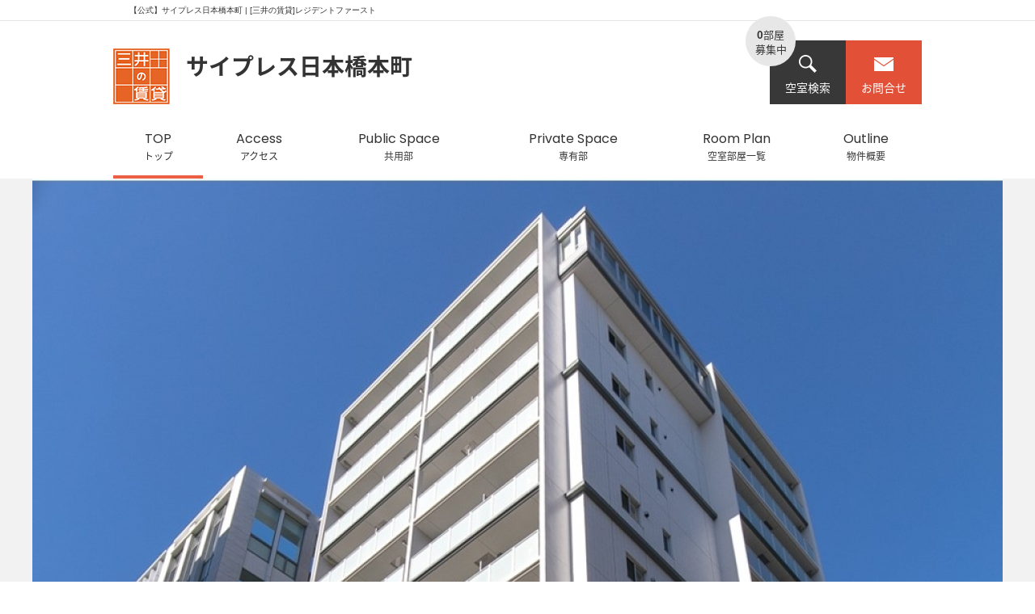

--- FILE ---
content_type: text/html
request_url: https://residenceinfo.mitsui-chintai.co.jp/rent/652
body_size: 6196
content:
<!DOCTYPE html PUBLIC "-//W3C//DTD XHTML 1.0 Transitional//EN" "http://www.w3.org/TR/xhtml1/DTD/xhtml1-transitional.dtd">
<html xmlns="http://www.w3.org/1999/xhtml" xml:lang="ja" lang="ja">
<head>
<meta http-equiv="Content-Type" content="text/html; charset=utf-8" />
<title>【公式】サイプレス日本橋本町 | [三井の賃貸]レジデントファースト</title>
<meta http-equiv="imagetoolbar" content="no" />
<meta http-equiv="content-language" content="ja" />
<meta http-equiv="content-style-type" content="text/css" />
<meta http-equiv="content-script-type" content="text/javascript" />
<meta name="author" content="レジデントファースト" />
<meta name="description" content="サイプレス日本橋本町の公式サイト。サイプレス日本橋本町は中央区日本橋本町４丁目、神田(東京)駅徒歩6分にある賃貸マンションです。公式サイトでは、アクセス、共用部、専有部、空室部屋一覧、物件概要など詳細の情報をどこよりも詳しく記載しています。" />
<meta name="keywords" content="サイプレス日本橋本町,賃貸,三井,三井の賃貸" />
<link rel="index" href="/" />
<link rel="start" href="./" />
<link rel="shortcut icon" href="/img/favicon.ico" type="image/vnd.microsoft.icon" />
<link rel="icon" href="/img/favicon.ico" type="image/vnd.microsoft.icon" />
<!-- feeds -->
<link rel="alternate" type="application/rss+xml" title="Atom 1.0" href="/news/feed.rss" />

<!-- css -->
<link href="https://fonts.googleapis.com/css?family=Open+Sans" rel="stylesheet">
<link href="https://fonts.googleapis.com/css?family=Poppins:300,400,700&amp;subset=devanagari,latin-ext" rel="stylesheet">
<link href="https://fonts.googleapis.com/css?family=Roboto&amp;subset=latin-ext" rel="stylesheet">

	<link rel="stylesheet" type="text/css" href="/css/import.css" />

	<link rel="stylesheet" type="text/css" href="//cdn.jsdelivr.net/jquery.slick/1.6/slick.css" />

	<link rel="stylesheet" type="text/css" href="/css/sub.css" />

	<link rel="stylesheet" type="text/css" href="/css/front/rent_view.css" />

	<link rel="stylesheet" type="text/css" href="/css/front/rent_view/index.css" />

	<link rel="stylesheet" type="text/css" href="/css/front/jquery.lightbox-0.5.css" />

	<link rel="stylesheet" type="text/css" href="/css/front/footer_link.css" />
<!-- js -->

	<script type="text/javascript" src="https://maps.google.com/maps/api/js?key=AIzaSyB_DgYWViQM-bYWLWtcIb-gUZcMq3mteCU"></script>
	<script type="text/javascript" src="//code.jquery.com/jquery-1.7.min.js"></script>
	<script type="text/javascript" src="/js/common.js"></script>

	<script type="text/javascript" src="/js/lib/jquery.lazyload.js"></script>
	<script type="text/javascript" src="/js/photo_viewer.js"></script>
	<script type="text/javascript" src="/js/checkbox_group.js"></script>
	<script type="text/javascript" src="/js/lib/jquery.lightbox-0.5.min.js"></script>
	<script type="text/javascript" src="/js/lightbox.js"></script>
	<script type="text/javascript" src="/js/tab_swicher.js"></script>
	<script type="text/javascript" src="/js/rent_view.js"></script>

	<script type="text/javascript" src="/js/room_table.js"></script>
	<script type="text/javascript" src="/js/rent_view/index.js"></script>
	<script type="text/javascript" src="//cdn.jsdelivr.net/jquery.slick/1.6/slick.min.js"></script>
<!--[if lte IE 6 ]>
<script type="text/javascript" src="/js/lib/DD_belatedPNG.js"></script>
<script type="text/javascript" src="/js/ie6.js"></script>
<![endif]-->
<script type="text/javascript">
//<![CDATA[
// サイトのヘッド内共通
//]]>
</script>
<script src="//assets.adobedtm.com/05c035d020eb682193974a42b73368b2a72c73a8/satelliteLib-fafbe33c69f380d90bd117133f8d178ffc6232f4.js"></script>
<!-- Global site tag (gtag.js) - Google Analytics -->
<script async src="https://www.googletagmanager.com/gtag/js?id=UA-42131053-47"></script>
<script>
  window.dataLayer = window.dataLayer || [];
  function gtag(){dataLayer.push(arguments);}
  gtag('js', new Date());

  gtag('config', 'UA-42131053-47');
  gtag('config', 'G-GB28JB7BDH');
</script>
<!-- Google Tag Manager -->
<script>(function(w,d,s,l,i){w[l]=w[l]||[];w[l].push({'gtm.start':
new Date().getTime(),event:'gtm.js'});var f=d.getElementsByTagName(s)[0],
j=d.createElement(s),dl=l!='dataLayer'?'&l='+l:'';j.async=true;j.src=
'https://www.googletagmanager.com/gtm.js?id='+i+dl;f.parentNode.insertBefore(j,f);
})(window,document,'script','dataLayer','GTM-53HZZGK');</script>
<!-- End Google Tag Manager -->
</head>

<body id="diamondtail">
<!-- Google Tag Manager (noscript) -->
<noscript><iframe src="https://www.googletagmanager.com/ns.html?id=GTM-53HZZGK"
height="0" width="0" style="display:none;visibility:hidden"></iframe></noscript>
<!-- End Google Tag Manager (noscript) -->
<div id="wrap">
	<div id="header_wrap">
				<div id="header">
			<div id="tag_line">
				<h1>【公式】サイプレス日本橋本町 | [三井の賃貸]レジデントファースト</h1>
			</div>
			<div id="header_inner">
				<!-- <div id="logo"><a href="/"><img src="/img/front/common/logo_blank_off.jpg" alt="レジデントファースト株式会社" /></a></div>
				<div id="head_contact_info">
					<p id="head_contact_info_left">
						<span class="tel">
							<strong class="value">0120-528-321</strong>
						</span><br />
営業時間 : 9:30 〜 18:00<br />					</p>
					<p id="head_contact_info_right"><a href="/contact/" target="_blank"><img src="/img/front/common/btn_contact_mail_off.jpg" alt="メールでお問い合わせ" /></a></p>
				</div> -->
			</div>
			<!-- /#header_inner -->
		</div>
		<!-- /#header -->
								<!-- /#global_navi -->
						<!-- <div id="global_navi_rent" class="global_navi">
			<ul>
				<li class="global_navi_rent01_home"><a href="/"><img src="/img/front/common/btn_global_navi_rent01_home_off.jpg" alt="サイトトップ"/></a></li>
				<li class="global_navi_rent02_search"><a href="/rent_search/"><img src="/img/front/common/btn_global_navi_rent02_search_off.jpg" alt="物件を借りる" /></a></li>
				<li class="global_navi_rent03_history"><a href="/history/"><img src="/img/front/common/btn_global_navi_rent03_history_off.jpg" alt="物件閲覧履歴"/></a></li>
				<li class="global_navi_rent04_my_list"><a href="/my_list/"><img src="/img/front/common/btn_global_navi_rent04_my_list_off.jpg" alt="お気に入り物件" /></a></li>
				<li id="navi_keyword_search">
					<form action="/rent_search/word/" method="post">
						<input type="text" name="data[Item][search_query]" title="キーワード" value="" class="text_input shadow_text" maxlength="255"  />
						<input type="image" src="/img/front/common/btn_global_navi_search_off.png" alt="検索" class="mp" />
					</form>
				</li>
			</ul>
		</div> -->
				<!-- /#global_navi -->
						<!-- /#global_navi -->
	</div>
	<!-- /#header_wrap -->
	<div id="contents_wrap">
				<div id="contents_header">
			<!-- <ul id="topic_path">
				<li class="home"><a href="http://residenceinfo.mitsui-chintai.co.jp/" title="レジデントファースト株式会社">レジデントファースト株式会社</a></li><li>＞ <a href="/rent_search/">賃貸物件検索</a></li>
<li>＞ <a href="/rent_search/area/東京都-中央区/">中央区の物件一覧</a></li>
<li>＞ サイプレス日本橋本町</li>
			</ul> -->
			<!-- /#topic_path -->
		</div>
				<div id="contents">
			<div id="contents_inner">
				
<!-- /#extra -->

<div id="rent_view_wrap">
	<div id="rent_view_header">
	<div id="rent_view_header_inner" class="clearfix">
		<div id="logo">
			<a href="/rent/652/"><img src="/img/front/common/logo.png" alt="三井の賃貸"></a>
		</div>
		<div id="item_name">
			<a href="/rent/652/">
				<h2 class="noto_sans">
					サイプレス日本橋本町									</h2>
			</a>
		</div>
		<div id="head_contact_info" class="noto_sans">
			<p class="wanted_counter"><span class="num">0</span>部屋<br />募集中</p>
			<div class="empty_room_search">
				<a href="/rent/652/room-plan"><i class="icon icon_search"></i>空室検索</a>
			</div>
			<div class="contact">
								<a href="/contact_mansion/652"><i class="icon icon_mail"></i>お問合せ</a>
			</div>
		</div>
	</div>
	<div id="global_nav">
		<ul class="clearfix">
			<li class="current"><a href="/rent/652">
				<span class="gnav_item_eng poppins">TOP</span>
				<span class="gnav_item noto_sans">トップ</span>
			</a></li>
																									<li><a href="/rent/652/access">
					<span class="gnav_item_eng poppins">Access</span>
					<span class="gnav_item noto_sans">アクセス</span>
				</a></li>
															<li><a href="/rent/652/public-space">
					<span class="gnav_item_eng poppins">Public Space</span>
					<span class="gnav_item noto_sans">共用部</span>
				</a></li>
															<li><a href="/rent/652/private-space">
					<span class="gnav_item_eng poppins">Private Space</span>
					<span class="gnav_item noto_sans">専有部</span>
				</a></li>
															<li><a href="/rent/652/room-plan">
					<span class="gnav_item_eng poppins">Room Plan</span>
					<span class="gnav_item noto_sans">空室部屋一覧</span>
				</a></li>
															<li><a href="/rent/652/outline">
					<span class="gnav_item_eng poppins">Outline</span>
					<span class="gnav_item noto_sans">物件概要</span>
				</a></li>
									</ul>
		<span id="slide-line"></span>
	</div>
</div>
	<div id="rent_view_container">
		<div id="main_visual">
			<div id="main_slider">
						<div class="main_image_area">
				<img src="/img/cache/1200x590_f53976999b245f3f90309d0262603321.jpg" class="current" width="1200" height="590" alt="" />				<div class="cap_area"><span></span></div>
			</div>
						</div>
		</div>
		<div id="topics">
						<div id="topics_bg" style="">
				<div id="topics_inner">
					<h3><span class="roboto section_title_eng">Topics</span><small class="section_title">新着情報</small></h3>
					<ul>
													<li><a href="/rent/652/233511"><span class="posted roboto">2026/01/16</span>NEW!! 4階 1Kのお部屋に空室が出ました</a></li>
																		</ul>
				</div>
			</div>
		</div>
		<div class="section contact_foot_contact">
<div class="clearfix">
	<div class="contact_foot_left">
		<div class="contact_message">お問合せはレジデントファースト株式会社まで</div>
		<p class="telephone">
			<span class="tel open_sans">
				<strong class="value">0120-321-865</strong>
			</span><br />営業時間 : 
			9:30 〜 18:00		</p>
	</div>
	<div class="contact_foot_right">
		<div class="clearfix noto_sans">
			<div class="contact_foot_item search"><a href="/rent/652/room-plan">空室検索</a></div>
						<div class="contact_foot_item contact"><a href="/contact_mansion/652" target="_blank">お問合せ</a></div>
		</div>
		<p class="item_notice">
			※掲載の徒歩分数は、建物の出入口を起点とし駅出入口およびバス停などを着点とした概算距離を基に、80mを1分として算出（端数切り上げ）したものです。<br>
			※間取り表記のN（納戸）やS（サービスルーム）は、居室以外の空間を表しています。<br>
			詳細については（<a href="https://www.mitsui-chintai.co.jp/service/annotation/layout.html" target="_blank">https://www.mitsui-chintai.co.jp/service/annotation/layout.html</a>）をご確認ください。<br>
			※三井不動産レジデンシャルリース（株）およびレジデントファースト（株）は<br>（一社）不動産流通経営協会会員および（公社）首都圏不動産公正取引協議会加盟事業者です。
		</p>
	</div>
</div>

</div>
	</div>
	<div id="rent_view_footer">
	<ul class="pro_company_list clearfix">
				<li class="lender">
							<span class="company_type">[貸主]</span>
										<a href="http://mfhl.mitsui-chintai.co.jp/" target="_blank"><img src="/img/cache/200x55_1c38adcccf12047d46908cef6bb2252f.jpg" width="200" height="55" alt="" /></a>
								</li>
				<li class="mediation">
							<span class="company_type">[媒介]</span>
										<a href="http://www.mitsui-chintai.co.jp/" target="_blank"><img src="/img/cache/200x72_635eace2aa9e0e130a7aa7d96c673017.jpg" width="200" height="72" alt="" /></a>
								</li>
			</ul>
	<ul class="sup_company_list clearfix">
				<li class="">
			<div class="top_text"></div>			<a href="javascript:void(0);" target="_blank">
						</a>
					</li>
				<li class="">
			<div class="top_text"></div>			<a href="javascript:void(0);" target="_blank">
						</a>
					</li>
				<li class="">
			<div class="top_text"></div>			<a href="javascript:void(0);" target="_blank">
						</a>
					</li>
				<li class="mr0">
			<div class="top_text"></div>			<a href="javascript:void(0);" target="_blank">
						</a>
					</li>
			</ul>
</div>
</div>
			</div>
			<!-- /#contents_inner -->
		</div>
		<!-- /#contents -->

		<!-- <div id="contents_foot">
			<p class="page_top"><a href="#wrap"><img src="/img/front/common/btn_page_top_off.jpg" alt="ページトップへ" /></a></p>
		</div> -->
	</div>
	<!-- /#contents_wrap -->

	<div id="footer_wrap">
				<!-- <div id="footer_head">
	<div id="site_help">
		<h3>このページについて</h3>
		<p>このページは、レジデントファースト株式会社のサイプレス日本橋本町のページです。<br />
　-</p>
	</div>
</div>
<div id="footer">
	<div id="footer_inner">
		<div id="foot_content">
			<div id="foot_about" class="foot_content_item">
				<h3>このサイトについて</h3>
				<p>■表示物件は三井不動産レジデンシャルリースが貸主または貸主代理となります。<br />
■表示物件はお問い合わせ仲介会社記載の提携先不動産仲介会社によるご紹介となります。<br />
ご案内・仲介手数料等お取引に関するお問い合せは提携先不動産仲介会社までご連絡をお願いいたします。<br />
</p>
			</div>
			<div id="foot_contact" class="foot_content_item">
				<h3>お問い合わせ</h3>
				<p>
					<span class="tel">
						<strong class="value">0120-528-321</strong>
					</span><br />
営業時間 : 9:30 〜 18:00<br />				</p>
				<p><a href="/contact/" target="_blank"><img src="/img/front/common/btn_contact_mail_off.jpg" alt="メールでお問い合わせ" /></a></p>
			</div>
			<div id="foot_search" class="foot_content_item">
				<h3>物件検索</h3>
				<ul>
					<li><a href="/rent_search/area">エリアから探す</a></li>
					<li><a href="/rent_search/route">路線・駅から探す</a></li>
					<li><a href="/rent_search/map">地図から探す</a></li>
				</ul>
			</div>
			<div id="foot_search_keyword" class="foot_content_item">
					<form action="/rent_search/word/" method="post">
						<p class="keyword_search_field">
						<input type="text" name="data[Item][search_query]" title="キーワード" value="" class="text_input elem_w130 shadow_text" maxlength="255" />
					</p>
					<p class="keyword_search_field">
						<input type="image" src="/img/front/common/btn_global_navi_search_off.png" alt="検索" class="mp" />
					</p>
					</form>
				</div>
			<div id="foot_links" class="foot_content_item">
				<h3>サイトコンテンツ</h3>
				<ul>
										<li><a href="/?smp=1" rel="nofollow">スマートフォンサイト</a></li>
										<li><a href="/news/">新着情報</a></li>
					<li><a href="/companies/">会社概要・アクセスマップ</a></li>
					<li><a href="/pages/privacy/">プライバシーポリシー</a></li>
				</ul>
			</div>
		</div>
	</div>-->
	<!-- /#footer_inner -->
<!-- </div> -->
<!-- /#footer -->
<div id="footer_foot">
		<ul id="footer_info">
		<li><a href="https://www.mitsui-chintai.co.jp/info/01/">プライバシーステートメント</a></li>		<li><a href="https://www.mitsui-chintai.co.jp/info/02/">個人情報の取り扱いについて</a></li>		<li><a href="https://www.mitsui-chintai.co.jp/info/03/">個人情報の開示等手続きについて</a></li>		<li><a href="https://www.mitsui-chintai.co.jp/info/07/">Cookieおよびアクセスログについて</a></li>	</ul>
	<p id="copyright">Copyright © RESIDENT FIRST Co.,Ltd. All Rights Reserved.</p>
</div>
	</div>
	<!-- /#footer_wrap -->
</div>
<!-- /wrapper -->

<script type="text/javascript">
//<![CDATA[
// サイトのBODY内共通
//]]>
</script>

<!--SiteStratos Version 1.0-->
<script type="text/javascript"><!--
var _ANid = "mitsuichintaicojp";
var _ANtrue = "";
var _ANfake = "";
//--></script>
<script type="text/javascript" src="/sitestratos/ss_mitsuichintaicojp.js"></script>
<noscript><ins><img src="//a3.ogt.jp/plog?id=mitsuichintaicojp&guid=ON" width="2" height="1" alt="" /></ins></noscript>
<!--END OF SiteStratos-->

<!-- Google Tag Manager -->
<noscript>
	<iframe src="//www.googletagmanager.com/ns.html?id=GTM-PRCCKL"
		height="0" width="0" style="display:none;visibility:hidden">
	</iframe>
</noscript>
<script>(function(w,d,s,l,i){w[l]=w[l]||[];w[l].push({'gtm.start':
	new Date().getTime(),event:'gtm.js'});var f=d.getElementsByTagName(s)[0],
	j=d.createElement(s),dl=l!='dataLayer'?'&l='+l:'';j.async=true;j.src=
		'//www.googletagmanager.com/gtm.js?id='+i+dl;f.parentNode.insertBefore(j,f);
	})(window,document,'script','dataLayer','GTM-PRCCKL');
</script>
<!-- End Google Tag Manager -->

<!-- YTM -->
<script type="text/javascript">
  (function () {
    var tagjs = document.createElement("script");
    var s = document.getElementsByTagName("script")[0];
    tagjs.async = true;
    tagjs.src = "//s.yjtag.jp/tag.js#site=W1bFU6Y";
    s.parentNode.insertBefore(tagjs, s);
  }());
</script>
<noscript>
	<iframe src="//b.yjtag.jp/iframe?c=W1bFU6Y" width="1" height="1" frameborder="0" scrolling="no" marginheight="0" marginwidth="0"></iframe>
</noscript>
<!-- End YTM -->
<script type="text/javascript">_satellite.pageBottom();</script></body>
</html>


--- FILE ---
content_type: text/css
request_url: https://residenceinfo.mitsui-chintai.co.jp/css/import.css
body_size: 545
content:
@charset "utf-8";
/**--------------------------------------------------------
 *CSS information
 *
 * file name	: import.css
 * author		: takaaki koyama
 * author		: mamoru someya
 * style info	: 各cssファイル読み込み用
 -----------------------------------------------------------*/

/* default style - リセット
----------------------------------------------------------- */
@import url("base/default.css");

/* utility
----------------------------------------------------------- */
@import url("base/utility.css");

/* all style
----------------------------------------------------------- */
@import url("base/style.css");

/* print style - 印刷用スタイル
----------------------------------------------------------- */
@import url("base/print.css");

/* font
----------------------------------------------------------- */
@import url("base/font.css");


--- FILE ---
content_type: text/css
request_url: https://residenceinfo.mitsui-chintai.co.jp/css/front/rent_view.css
body_size: 1364
content:
@charset "utf-8";
/**----------------------------------------------------------
 *CSS information
 *
 * file name	: rent_view.css
 * author		: takaaki koyama
 * style info	: 賃貸マンション詳細ページCSS
 -----------------------------------------------------------*/
@import url('import/item_view.css');
@import url('import/item_search.css');

.lump_check {
	margin-bottom: 10px;
}

/* #room_list
 -------------------------------------------------*/
#item_info{
	clear:both;
	margin:0 10px 30px;
}


/* #room_list
 -------------------------------------------------*/
#room_list{
	margin-bottom: 20px !important;
}


#room_list .rent_item{
	margin-bottom:2em;
}

#room_list .item_rooms h3{
	margin-left: 10px;
}

#room_list .display_toggle{
	font-size:1.2em;
	margin: 0 10px 10px;
}

#room_list .display_toggle_d{
	padding:0.6em 0 1em;
}

#room_list .display_toggle .display_toggle_r{
	float:right;
	margin-bottom:0;
}

#room_list .display_toggle .display_toggle_l{
	float:left;
	margin-bottom:0;
}

#room_list .item_room_table{
	clear:both;
/*	width:100%;*/
	margin: 0 10px 10px;
}

#room_list .item_room_table table{
	width:100%;
	font-size:1.2em;
	border: none;
}
#room_list .item_room_table table th,
#other_room_table th{
	padding:3px;
	background-color: #507B07;
	border: none;
	text-align:center;
	color: #FFF;
}

#room_list .item_room_table table td,
#other_room_table td{
	padding:3px;
	border: none;
	border-bottom: 1px dashed #CCC;
	text-align:center;
}

#room_list .item_room_table .empty_info{
	font-size:1.2em;
	color:#900;
}


/* #about_rent, #initial_costs
 ---------------------------------------*/
#about_rent, #initial_costs {
	cursor:help;
}

p.about_rent{
	border-bottom: 1px solid #999;
	margin-bottom: 5px;
}

p.about_rent span{
	font-weight: bold;
}



/* #other_room_table
 ---------------------------------------*/
#other_room_table_wrap {
	padding: 10px;
}
#other_room_table{
  font-size: 1em;
}
#other_room_table.other_room tr.view td{
    display: none;
}

/* -------------------------------------------------------- */
/* mansion_photo_list
   room_photo_list
----------------------------------------------------------- */
#print_contents_inner #article {
	float: none;
	width:auto;
}
#print_contents_inner #article .thumb_list li{
	float: left;
	margin-bottom:10px;
}

/* -------------------------------------------------------- */
/* CLEARFIX
----------------------------------------------------------- */
.display_toggle:after {
	content: "."; display: block; visibility: hidden; height: 0.1px; font-size: 0.1em; line-height: 0; clear: both;
}
* html .display_toggle{
	display:inline-block;
}
*+ html .display_toggle{
	display:inline-block;
}



/* ----------*/
/* PRINT
-------------*/
@media print {
	#header_wrap,
	#contents_header,
	#contents_foot,
	#footer_wrap{
		display:none;
	}
	#contents_inner{
		display:block;
	}
	.cake-sql-log{
		display:none;
	}
/* photo_list */
#article.photo_list{
	width:auto;
	float:none;
}
#article.photo_list ul {
    margin-left: 10px;
}
#article.photo_list ul li{
    float: left;
    margin: 5px;
}
#aside{
	display:none;
}
#print_btn{
	display:none;
}

}


--- FILE ---
content_type: text/css
request_url: https://residenceinfo.mitsui-chintai.co.jp/css/front/rent_view/index.css
body_size: 856
content:
@charset "UTF-8";

#main_visual #main_slider{
  z-index: 100;
}

#topics{
  position: relative;
  z-index: 0;
  margin-top: -98px;
}

#rent_view_wrap #rent_view_container #main_visual img{
  margin-bottom: 0;
}
#rent_view_wrap #rent_view_container #main_visual .main_image_area {
  position: relative;
}
#rent_view_wrap #rent_view_container #main_visual .main_image_area .cap_area span {
  display: block;
  padding: 10px;
  box-sizing: border-box;
  text-align: right;
  white-space: nowrap;
  font-size: 12px;
  line-height: 1em;
  color: #ffffff;
}

#topic_slider .slide_content {
  float: left;
  width: 250px;
  box-sizing: border-box;
  border-left: 1px solid #515151;
}

#topic_slider .slide_content:last-child {
  border-right: 1px solid #515151;
}

#topic_slider .slide_content a {
  display: block;
  padding: 0 30px;
}

#topic_slider .slide_content a:hover {
  opacity: .7;
  text-decoration: none;
}

#topic_slider .slide_content a .posted {
  color: #999;
  font-size: 22px;
  display: block;
  margin-bottom: 20px;
}

#topic_slider .slide_content a p {
  font-size: 16px;
  color: #999;
}

.slick-arrow{
  border: none;
  background: none;
  text-indent: 100px;
  white-space: nowrap;
  width: 15px;
  height: 28px;
  bottom: 60px;
  position: absolute;
}
.slick-arrow:hover{
	opacity: .7;
}

.slick-arrow.slick-next {
  background: url("/img/front/common/icon_next_btn.png") no-repeat;
  right: -57px;
}
.slick-arrow.slick-prev {
  background: url("/img/front/common/icon_next_btn.png") no-repeat;
transform: scale(-1, 1);
  left: -57px;
}


--- FILE ---
content_type: text/css
request_url: https://residenceinfo.mitsui-chintai.co.jp/css/front/footer_link.css
body_size: 483
content:
@charset "utf-8";

#footer_link {
	width: 1000px;
	margin: 0 auto;
	font-size: 12px;
	padding-top: 50px;
}
#footer_link h3 {
	text-align: left;
	text-decoration: underline;
}
#footer_link ul {
	border-bottom: 1px solid #999;
	padding-bottom: 50px;
}
#footer_link li {
	display: inline-block;
	border-right: 1px solid #999;
	height: 20px;
	padding: 0 14px 0 10px;
	margin: 20px 0 0 0;
}

--- FILE ---
content_type: text/css
request_url: https://residenceinfo.mitsui-chintai.co.jp/css/base/utility.css
body_size: 2406
content:
@charset "utf-8";
/**----------------------------------------------------------
 *CSS information
 *
 * file name	: utility.css
 * author		: takaaki koyama
 * style info	:  utility class
 -----------------------------------------------------------*/

/* utility class
--------------------------------------------------- */
.clearfix:after {
	content: "."; display: block; visibility: hidden; height: 0.1px; font-size: 0.1em; line-height: 0; clear: both;
}
* html .clearfix{
	display:inline-block;
}
*+ html .clearfix{
	display:inline-block;
}

.fs12to10{font-size:0.833em;}
.fs12to11{font-size:0.917em;}
.fs12to13{font-size:1.084em;}
.fs12to14{font-size:1.167em;}
.fs12to15{font-size:1.250em;}
.fs12to16{font-size:1.334em;}
.fs12to17{font-size:1.417em;}
.fs12to18{font-size:1.500em;}
.fs12to19{font-size:1.584em;}
.fs12to20{font-size:1.667em;}
.fs12to21{font-size:1.750em;}
.fs12to22{font-size:1.834em;}
.fs12to23{font-size:1.917em;}
.fs12to24{font-size:2.000em;}
.fs12to25{font-size:2.084em;}
.fs12to26{font-size:2.167em;}

/* add kataoka start*/

.fs10{font-size:1em;}
.fs11{font-size:1.1em;}
.fs12{font-size:1.2em;}
.fs13{font-size:1.3em;}
.fs14{font-size:1.4em;}
.fs15{font-size:1.5em;}

.dis_none{display: none;}
.dis_block{display: block;}
.dis_inline{display: inline;}
.dis_inline_block{display: inline-block;}

/* add kataoka end*/

.text_input{
	border:none;
}

input.text_input{
	padding:4px;
}

textarea.text_input{
	padding:4px;
}

input:disabled,
select:disabled
{
	background:#E8E8E8;
	color:#ACA899;
	border:1px solid #E5E5E5;
}

.ime_disable{
	ime-mode:disabled;
}
.ime_active{
	ime-mode:active;
}
.ime_inactive{
	ime-mode:inactive;
}


.mp {cursor:pointer;}

.fl{ float:left;}
.fr{ float:right;}

/* margin-top [px] */
.mt0{ margin-top:0 !important;}
.mt_05{ margin-top:5px;}
.mt_10{ margin-top:10px;}
.mt_15{ margin-top:15px;}
.mt_20{ margin-top:20px;}
.mt_25{ margin-top:25px;}
.mt_30{ margin-top:30px;}
.mt_35{ margin-top:35px;}
.mt_40{ margin-top:40px;}
/* margin-right [px] */
.mr0{ margin-right:0 !important;}
.mr_05{ margin-right:5px;}
.mr_10{ margin-right:10px;}
.mr_15{ margin-right:15px;}
.mr_20{ margin-right:20px;}
.mr_25{ margin-right:25px;}
.mr_30{ margin-right:30px;}
.mr_35{ margin-right:35px;}
.mr_40{ margin-right:40px;}
/* margin-bottom [px] */
.mb0{ margin-bottom:0 !important;}
.mb_05{ margin-bottom:5px}
.mb_10{ margin-bottom:10px;}
.mb_15{ margin-bottom:15px;}
.mb_20{ margin-bottom:20px;}
.mb_25{ margin-bottom:25px;}
.mb_30{ margin-bottom:30px;}
.mb_35{ margin-bottom:35px;}
.mb_40{ margin-bottom:40px;}
/* margin-left [px] */
.ml0{ margin-left:0 !important;}
.ml_05{ margin-left:5px;}
.ml_10{margin-left:10px;}
.ml_15{ margin-left:15px;}
.ml_20{ margin-left:20px;}
.ml_25{ margin-left:25px;}
.ml_30{ margin-left:30px;}
.ml_35{ margin-left:35px;}
.ml_40{ margin-left:40px;}

/* margin-top [em] */
.mt-05{ margin-top:0.5em;}
.mt-10{ margin-top:1.0em;}
.mt-15{ margin-top:1.5em;}
.mt-20{ margin-top:2.0em;}
.mt-25{ margin-top:2.5em;}
.mt-30{ margin-top:3.0em;}
.mt-35{ margin-top:3.5em;}
.mt-40{ margin-top:4.0em;}
/* margin-right [em] */
.mr-05{ margin-right:0.5em;}
.mr-10{ margin-right:1.0em;}
.mr-15{ margin-right:1.5em;}
.mr-15{ margin-right:2.0em;}
.mr-25{ margin-right:2.5em;}
.mr-30{ margin-right:3.0em;}
.mr-35{ margin-right:3.5em;}
.mr-40{ margin-right:4.0em;}
/* margin-bottom [em] */
.mb-05{ margin-bottom:0.5em}
.mb-10{ margin-bottom:1.0em;}
.mb-15{ margin-bottom:1.5em;}
.mb-20{ margin-bottom:2.0em;}
.mb-25{ margin-bottom:2.5em;}
.mb-30{ margin-bottom:3.0em;}
.mb-35{ margin-bottom:3.5em;}
.mb-40{ margin-bottom:4.0em;}
/* margin-left [em] */
.ml-05{ margin-left:0.5em;}
.ml-10{ margin-left:1.0em;}
.ml-15{ margin-left:1.5em;}
.ml-20{ margin-left:2.0em;}
.ml-25{ margin-left:2.5em;}
.ml-30{ margin-left:3.0em;}
.ml-35{ margin-left:3.5em;}
.ml-40{ margin-left:4.0em;}

/* padding-top [px] */
.pt_05{ padding-top:5px;}
.pt_10{ padding-top:10px;}
.pt_15{ padding-top:15px;}
.pt_20{ padding-top:20px;}
.pt_25{ padding-top:25px;}
.pt_30{ padding-top:30px;}
/* padding-right [px] */
.pr_05{ padding-right:5px;}
.pr_10{ padding-right:10px;}
.pr_15{ padding-right:15px;}
.pr_20{ padding-right:20px;}
.pr_25{ padding-right:25px;}
.pr_30{ padding-right:30px;}
/* padding-bottom [px] */
.pb_05{ padding-bottom:5px}
.pb_10{ padding-bottom:10px;}
.pb_15{ padding-bottom:15px;}
.pb_20{ padding-bottom:20px;}
.pb_15{ padding-bottom:25px;}
.pb_30{ padding-bottom:30px;}
/* padding-left [px] */
.pl_05{ padding-left:5px;}
.pl_10{ padding-left:10px;}
.pl_15{ padding-left:15px;}
.pl_20{ padding-left:20px;}
.pl_25{ padding-left:25px;}
.pl_30{ padding-left:30px;}

/* padding-top [em] */
.pt-05{ padding-top:0.5em;}
.pt-10{ padding-top:1.0em;}
.pt-15{ padding-top:1.5em;}
.pt-20{ padding-top:2.0em;}
.pt-25{ padding-top:2.5em;}
.pt-30{ padding-top:3.0em;}
/* padding-right [em] */
.pr-05{ padding-right:0.5em;}
.pr-10{ padding-right:1.0em;}
.pr-15{ padding-right:1.5em;}
.pr-20{ padding-right:2.0em;}
.pr-25{ padding-right:2.5em;}
.pr-30{ padding-right:3.0em;}
/* padding-bottom [em] */
.pb-05{ padding-bottom:0.5em}
.pb-10{ padding-bottom:1.0em;}
.pb-15{ padding-bottom:1.5em;}
.pb-20{ padding-bottom:2.0em;}
.pb-15{ padding-bottom:2.5em;}
.pb-30{ padding-bottom:3.0em;}
/* padding-left [em] */
.pl-05 { padding-left:0.5em;}
.pl-10 { padding-left:1.0em;}
.pl-15 { padding-left:1.5em;}
.pl-20 { padding-left:2.0em;}
.pl-25 { padding-left:2.5em;}
.pl-30 { padding-left:3.0em;}

.va{ vertical-align:-0.15em;}
.vatt{ vertical-align: text-top;}

.tac{ text-align: center;}
.tal{ text-align:left;}
.tar{ text-align:right;}

.fwb{ font-weight:bold;}
.fwn{ font-weight:normal;}

.elem_w20{ width:20px;}
.elem_w30{ width:30px;}
.elem_w40{ width:40px;}
.elem_w50{ width:50px;}
.elem_w60{ width:60px;}
.elem_w70{ width:70px;}
.elem_w80{ width:80px;}
.elem_w90{ width:90px;}
.elem_w100{ width:100px;}
.elem_w110{ width:110px;}
.elem_w120{ width:120px;}
.elem_w130{ width:130px;}
.elem_w140{ width:140px;}
.elem_w150{ width:150px;}
.elem_w160{ width:160px;}
.elem_w170{ width:170px;}
.elem_w180{ width:180px;}
.elem_w190{ width:190px;}
.elem_w200{ width:200px;}
.elem_w210{ width:210px;}
.elem_w220{ width:220px;}
.elem_w230{ width:230px;}
.elem_w240{ width:240px;}
.elem_w250{ width:250px;}
.elem_w260{ width:260px;}
.elem_w270{ width:270px;}
.elem_w280{ width:280px;}
.elem_w290{ width:290px;}
.elem_w300{ width:300px;}
.elem_w310{ width:310px;}
.elem_w320{ width:320px;}
.elem_w330{ width:330px;}
.elem_w340{ width:340px;}
.elem_w350{ width:350px;}
.elem_w360{ width:360px;}
.elem_w370{ width:370px;}
.elem_w380{ width:380px;}
.elem_w390{ width:390px;}
.elem_w400{ width:400px;}
.elem_w410{ width:410px;}
.elem_w420{ width:420px;}
.elem_w430{ width:430px;}
.elem_w440{ width:440px;}
.elem_w450{ width:450px;}
.elem_w460{ width:460px;}
.elem_w470{ width:470px;}
.elem_w480{ width:480px;}
.elem_w490{ width:490px;}
.elem_w500{ width:500px;}
.text_input.elem_w20{ width:12px;}
.text_input.elem_w30{ width:22px;}
.text_input.elem_w40{ width:32px;}
.text_input.elem_w50{ width:42px;}
.text_input.elem_w60{ width:52px;}
.text_input.elem_w70{ width:62px;}
.text_input.elem_w80{ width:72px;}
.text_input.elem_w90{ width:82px;}
.text_input.elem_w100{ width:92px;}
.text_input.elem_w110{ width:102px;}
.text_input.elem_w120{ width:112px;}
.text_input.elem_w130{ width:122px;}
.text_input.elem_w140{ width:132px;}
.text_input.elem_w150{ width:142px;}
.text_input.elem_w160{ width:152px;}
.text_input.elem_w170{ width:162px;}
.text_input.elem_w180{ width:172px;}
.text_input.elem_w190{ width:182px;}
.text_input.elem_w200{ width:192px;}
.text_input.elem_w210{ width:202px;}
.text_input.elem_w220{ width:212px;}
.text_input.elem_w230{ width:222px;}
.text_input.elem_w240{ width:232px;}
.text_input.elem_w250{ width:242px;}
.text_input.elem_w260{ width:252px;}
.text_input.elem_w270{ width:262px;}
.text_input.elem_w280{ width:272px;}
.text_input.elem_w290{ width:282px;}
.text_input.elem_w300{ width:292px;}
.text_input.elem_w310{ width:302px;}
.text_input.elem_w320{ width:312px;}
.text_input.elem_w330{ width:322px;}
.text_input.elem_w340{ width:332px;}
.text_input.elem_w350{ width:342px;}
.text_input.elem_w360{ width:352px;}
.text_input.elem_w370{ width:362px;}
.text_input.elem_w380{ width:372px;}
.text_input.elem_w390{ width:382px;}
.text_input.elem_w400{ width:392px;}
.text_input.elem_w410{ width:402px;}
.text_input.elem_w420{ width:412px;}
.text_input.elem_w430{ width:422px;}
.text_input.elem_w440{ width:432px;}
.text_input.elem_w450{ width:442px;}
.text_input.elem_w460{ width:452px;}
.text_input.elem_w470{ width:462px;}
.text_input.elem_w480{ width:472px;}
.text_input.elem_w490{ width:482px;}
.text_input.elem_w500{ width:492px;}




--- FILE ---
content_type: text/css
request_url: https://residenceinfo.mitsui-chintai.co.jp/css/base/font.css
body_size: 662
content:
@charset "UTF-8";
/*
font.css
*/

/*----------------------------
          NotoSansJP
----------------------------*/

@font-face {
   font-family: 'Noto Sans JP';
   font-style: normal;
   font-weight: 400;
   src: local("Noto Sans CJK JP"),
        /* NOTE: you need to use v5 (not v6) to have effect of font-feature-settings: "palt" */
        url(//fonts.gstatic.com/ea/notosansjapanese/v5/NotoSansJP-Regular.woff2) format('woff2'),
        url(//fonts.gstatic.com/ea/notosansjapanese/v5/NotoSansJP-Regular.woff) format('woff'),
        url(//fonts.gstatic.com/ea/notosansjapanese/v5/NotoSansJP-Regular.otf) format('opentype');
}
@font-face {
   font-family: 'Noto Sans JP';
   font-style: normal;
   font-weight: 700;
   src: local("Noto Sans CJK JP"),
        /* NOTE: you need to use v5 (not v6) to have effect of font-feature-settings: "palt" */
        url(//fonts.gstatic.com/ea/notosansjapanese/v5/NotoSansJP-Bold.woff2) format('woff2'),
        url(//fonts.gstatic.com/ea/notosansjapanese/v5/NotoSansJP-Bold.woff) format('woff'),
        url(//fonts.gstatic.com/ea/notosansjapanese/v5/NotoSansJP-Bold.otf) format('opentype');
}

.noto_sans {
	font-family: 'Noto Sans JP', sans-serif;
}

/*----- Poppins -----*/
.poppins {
	font-family: 'Poppins', sans-serif;
}


/*----- Open Sans -----*/
.open_sans {
	font-family: 'Open Sans', sans-serif;
}

/*----- Roboto -----*/

.roboto {
	font-family: 'Roboto', sans-serif;
}


--- FILE ---
content_type: text/css
request_url: https://residenceinfo.mitsui-chintai.co.jp/css/base/site.css
body_size: 4839
content:
@charset "utf-8";
/**----------------------------------------------------------
 *CSS information
 *
 * file name	: site.css
 * author		: takaaki koyama
 * style info	: サイト全体共通レイアウト
 -----------------------------------------------------------*/

html{
}
body{
}


/* -------------------------------------------------------- */
/* コンテンツ内左右マージン調整用・背景色指定
----------------------------------------------------------- */
#article{
	background: #FFF;
}

#aside .adjust_margin,
#article .adjust_margin {
	margin-left:10px;
	margin-right:10px;
}

#extra h2,
#article h2{
	padding-left: 10px;
	padding-right: 10px;
}

.price,
.important,
.appeal_point,
#appeal_point {
	color:#D3322E;
}

/* -------------------------------------------------------- */
/* #wrap
----------------------------------------------------------- */
#wrap {
	width:100%;
	text-align:center;
}

/* -------------------------------------------------------- */
/* #header
----------------------------------------------------------- */
#header_wrap {
	background: none;
}

#header {
	padding-bottom: 15px;
}

#header_inner {
	width:960px;
/*	margin:0 auto 10px; */
	margin:0 auto;
	text-align:left;
}

/* #tag_line
------------------------------------------------------ */
#tag_line{
	margin-bottom: 0.5em;
	border-bottom: 1px solid #e6e6e6;
}
#tag_line h1,
#tag_line p{
	width:960px;
	margin:0 auto;
	text-align:left;
	line-height:2.5;
	font-weight:normal;
}

/* #logo
------------------------------------------------------ */
#logo{
	width:400px;
	float:left;
	padding-top:1em;
}

/* #guide_navi
------------------------------------------------------ */
#head_contact_info{
	width: 400px;
	float: right;
	text-align: right;
}

#head_contact_info_left {
	text-align: left;
	width: 210px;
	float: left;
	line-height: 1.3;
}

#head_contact_info_left .tel {
	font-size: 22px;
}
#head_contact_info_left .tel strong {
	font-weight: bold;
}

#head_contact_info_right {
	width: 180px;
	float: right;
}
/*
#head_contact_info a{
	margin-left:10px;
}
*/


/* #global_navi
------------------------------------------------------ */
.global_navi{
	margin-bottom: 1px;
}

.global_navi ul{
	width:960px;
	height:35px;
	margin:0 auto;
	text-align:left;
	position:relative;
}

.global_navi ul li{
	float:left;
	height:35px;
	position:relative;
}

.global_navi ul ul{
	width:116px;
	margin:0;
}

.global_navi ul ul li{
	float:none;
}

#global_navi_buy li{
	width:157px;
}
#global_navi_buy li.global_navi_buy01_home{
}
#global_navi_buy li.global_navi_buy02_search{
	width:145px;
}
#global_navi_buy li.global_navi_buy03_history{
}
#global_navi_buy li.global_navi_buy04_my_list{
	width:170px;
}
#global_navi_buy li.global_navi_buy02_search li{
	width:145px;
}

#global_navi_rent li{
	width:173px;
}
#global_navi_rent li.global_navi_rent01_home{
}
#global_navi_rent li.global_navi_rent02_search{
}
#global_navi_rent li.global_navi_rent03_history{
}
#global_navi_rent li.global_navi_rent04_my_list{
	width:186px;
}

.global_navi .sub_global_navi{
	height:auto !important;
	padding-top:1px;
	position:relative;
	display:none;
}

.global_navi .sub_global_navi li{
	height:auto !important;
}
.global_navi .sub_global_navi li a{
	display:block;
}
.global_navi .sub_global_navi li a:link,
.global_navi .sub_global_navi li a:visited{
}
.global_navi .sub_global_navi li a:hover{
	background-color:#30B852;
}

.global_navi #navi_keyword_search{
	width:280px;
	height:auto;
	padding-left:15px;
	font-size:12px;
	float: right;
}

.global_navi #navi_keyword_search .text_input{
	width:110px;
}

#global_navi_rent #navi_keyword_search{
	width:225px;
}

#global_navi_rent #navi_keyword_search .text_input{
	width:155px;
}

/* IE6 */
.global_navi .sub_global_navi{
	_position : absolute;
	_top : 39px;
	_left : 0;
}

/* -------------------------------------------------------- */

#navi_keyword_search input,
#navi_keyword_search select{
/*	vertical-align:bottom; */
	vertical-align:middle;
	margin-right:2px;
}
#navi_keyword_search select{
	width: 93px;
}



/* -------------------------------------------------------- */
/* #contents
----------------------------------------------------------- */
#contents_wrap{
}

/* #contents_header
------------------------------------------------------ */
#contents_header{
	width:960px;
	margin:0 auto;
	text-align:left;
	margin-bottom:4px;
}

/* #topic_path
-------------------------------------------- */
#topic_path{
	float:left;
	width:740px;
}
#topic_path li{
	line-height:2;
	float:left;
	padding-left: 5px;
}

#topic_path li.home{
	padding-left:0;
	background:none;
}

/* #member_navi
-------------------------------------------- */
#member_navi{
	float:right;
	width:220px;
	text-align:right;
}

#member_navi li{
	line-height:2;
	display:inline;
}


/* #contents
------------------------------------------------------ */
#contents{
	text-align:left;
}
#contents_inner{
}

.page_top{
	clear:both;
	text-align:right;
}



/* #extra
------------------------------------------------------ */
#extra{
	margin-bottom: 20px;
}

/* #article
------------------------------------------------------ */
#article{
	width:710px;
	/* float:right; */
	margin: auto;
	text-align: center;
/*	background: #FFF;*/
}
#extra #page_title,
#article #page_title {
	padding: 0.7em 0.6em;
	font-size: 1.4em;
	font-weight: bold;
	margin-bottom: 20px;
	background: #507B07;
	color: #FFF;
}
#extra #page_title.long,
#article #page_title.long{
}
#extra h2,
#article h2{
	margin-bottom: 15px;
	padding-bottom: 0.3em;
	padding-top: 0.3em;
	font-size: 1.4em;
	background: url(/img/front/common/bg_h2.jpg) no-repeat bottom;
}

#extra h2.long,
#article h2.long{
	background: url("/img/front/common/bg_h2_article_long.jpg") no-repeat bottom;
}

#extra h2.form,
#article h2.form{
	background: url("/img/front/common/bg_h2_article_form.jpg") no-repeat bottom;
}

#article h3{
	background:url("/img/front/common/bg_h3.jpg") no-repeat left 50% transparent;
	padding-bottom:5px;
	line-height:1.4;
	font-size:1.2em;
	font-weight:bold;
	margin-bottom:10px;
	padding: 0.4em 15px;;
}
#article h3 a {
	color: #000;
	text-decoration: none;
}
#article h3 a:hover {
	text-decoration: underline;
}


,
#article ol,
#article ul,
#article dl,
#article blockquote,
#article pre,
#article code,
#article p {
	margin-bottom: 1em;
}

#article table table, #article table ul, #article table ol, #article table dl, #article table p,
#article ul ul, #article ul ol, #article ul dl, #article ul p,
#article ol ul, #article ol ol, #article ol dl, #article ol p,
#article dl ul, #article dl ol, #article dl dl, #article dl p{
	margin-bottom: 0;
}

#article table{
}

#article table,
#article th,
#article td{
	border:1px solid #E5E5E5;
	font-size: 12px;
}

#article table th,
#article table td{
	font-weight: normal;
	text-align: left;
}
#article table th{
	background-color: #F9F9F9;
	padding: 5px;
}
#article table td{
	padding: 5px;
}
.clickable_table tr.hover td,
.check_table tr.checked td{
	background-color: #f7f7f7;
}

.check_table tr.hover td{
	background-color: #f7f7f7;
}

#article .section{
	margin-bottom:30px;
	clear: both;
}

/* .contant_foot_contact
-------------------------------------------- */
#article .contant_foot_contact{
	border: 2px solid #507B07;
	padding: 13px 8px;
}
#article .contant_foot_contact p{
	float: right;
	margin-bottom:0;
}
#article .contant_foot_contact .contant_foot_item{
}
#article .contant_foot_contact .contant_message{
	font-size:1.4em;
	width: 300px;
	float: left;
	font-weight: bold;
}

#article .contant_foot_contact p.telephone {
	width: 180px;
	line-height: 1.2;
}

#article .contant_foot_contact p.telephone .tel {
	font-weight: bold;
	font-size: 22px;
}

/* #aside
------------------------------------------------------ */
#aside{
	width:220px;
	float:left;
}

#aside h3{
	background: #507B07;
	color: #FFF;
	padding:10px 15px;
	font-size:1.4em;
	line-height:1.4;
}

#aside .side_module{
	margin-bottom:20px;
}
#aside .side_module .module_head{
}
#aside .side_module .module_body{
	background: #FFF;
	border-top:none;
	padding-bottom:15px;
}

#aside .side_module .side_list{
}
#aside .side_module .side_list li{
	margin-bottom:5px;
}

#aside .side_module .module_foot{
	background: #FFF;
	border-top:1px solid #ddd;
	text-align:center;
}

/* #side_siginup_info
------------------------------------------------- */
#side_siginup_info{
}

#side_siginup_info .module_head{
border:1px solid #00FF00;
	border-bottom:none;
	padding:9px;
}

/* #side_login
------------------------------------------------- */
#aside #side_login .module_body{
	padding-top:0.5em;
}
#side_login .module_body dt,
#side_login .module_body dd{
	margin-bottom:0.5em;
}
#side_login .module_body dt{
	margin-bottom:0;
}
#side_login .module_body dd{
}

#side_login .module_body dd .va{
	vertical-align: middle;
}

#side_login .module_body dd.login_submit{
	margin:1em 0 5px;
}
#side_login .module_body dd.login_submit, x:-moz-any-link{ /* for FIREFOX only */
	margin:1em 0 0.8em;
}

.mypage_navi{
	font-size:1.2em;
}

.mypage_navi{
}

/* #side_mypage_menu
------------------------------------------------- */
#aside #side_mypage_menu .module_body{
	font-size:1.2em;
	padding:0;
}

#side_mypage_menu li{
	padding:0.6em 9px 0.5em;
	border-bottom:1px solid #E3E3E3;
}
#side_mypage_menu li.last-child{
	border-bottom:none;
}


/* #side_news_list
   .side_blogs_list
------------------------------------------------- */
#side_news_list{
}

#side_news_list .module_head,
.side_blogs_list .module_head{
	position:relative;
}

#side_news_list .module_head p,
.side_blogs_list .module_head p{
	position:absolute;
	right:10px;
	top:1em;
	font-size:1.1em;
}
#side_news_list p img{
	vertical-align: middle;
}

#aside #side_news_list .module_body,
#aside .side_blogs_list .module_body{
	padding:0 0 9px 0;
}

#side_news_list .module_body dt,
.side_blogs_list .module_body dt{
	font-size:1.1em;
	padding-top:0.6em;
}

#side_news_list .module_body dd,
.side_blogs_list .module_body dd{
	font-size:1.2em;
	border-bottom:1px dashed #CCC;
	padding:0 0 0.3em;
}

#side_news_list .module_body dd.last-child,
.side_blogs_list .module_body dd.last-child{
	border-bottom:none;
	padding-bottom:0;
}


#side_news_list .side_module_more a,
.side_blogs_list .side_module_more a{
	font-size:1.1em;
	display:block;
	padding: 10px;
	text-decoration:none;
}

#side_news_list .side_module_more a:hover,
.side_blogs_list .side_module_more a:hover{
	text-decoration: underline;
}

/* #side_companies
------------------------------------------------- */
#side_companies .module_body{
	padding:3px 0 9px;
}

#side_companies .module_body h4{
	font-size:1.4em;
	line-height:2.5;
}

#side_companies .module_body #companies_photo{
	text-align:center;
}

#side_companies .module_body p{
	font-size:1.2em;
	margin-bottom:0.3em;
}
#side_companies .module_body p strong{
/*
	color:#FF6000;
	font-size:1.273em;
*/
	font-weight: bold;
}

#side_companies .module_body p img{
	vertical-align:-0.35em;
}

#side_companies .module_body .detail_link{
	margin-bottom:0.5em;
}

#side_companies .module_body .detail_link a{
	background:url(/img/front/common/icon_y_arr_g.jpg) no-repeat 3px 50%;
	padding-left:10px;
}

#side_companies #companies_map{
	border:1px solid #ccc;
	width:198px;
	height:120px;
	margin-bottom:0.5em;
}
#side_companies #companies_map span{
	display:none;
	font-size:0;
	line-height:0;
}


/* #contents_foot
------------------------------------------------------ */
#contents_foot{
	width:960px;
	margin:0 auto;
	text-align:left;
	margin-bottom:0.5em;
}


/* -------------------------------------------------------- */
/* #footer
----------------------------------------------------------- */
#footer_wrap{
	padding-bottom:5px;
	background: none;
}
#footer_wrap a {
	text-decoration: none;
}
#footer_wrap a:hover {
	text-decoration: underline;
}

/* #footer_head
------------------------------------------------------ */
#footer_head{
	padding:20px 0px 10px 0px;
}


#site_help{
	width:960px;
	margin:0 auto;
	text-align:left;
	margin-bottom:0.5em;
}

#site_help h3{
	margin-bottom:0.3em;
	font-size:1.0em;
}

/* #footer
------------------------------------------------------ */
#footer{
	padding:15px 0;
}

#footer_inner{
	width:960px;
	margin:0 auto;
	text-align:left;
}

#foot_content h3{
	margin-bottom:0.3em;
	font-size:1.0em;
}
/*
#foot_content ul{
	padding-left:15px;
	font-size:1.0em;
}
*/
#foot_content ul li a{
}
#foot_content ul li a:link,
#foot_content ul li a:visited{
	text-decoration:none;
}
#foot_content ul li a:hover{
	text-decoration:underline;
}


#foot_content .foot_content_item{
	float:left;
}

#foot_content #foot_about{
	width:160px;
	margin-right:90px;
}

#foot_content #foot_contact{
	width:240px;
}
#foot_content #foot_contact p{
	padding-top:10px;
	line-height: 1.2;
}
#foot_content #foot_contact p .tel{
	font-weight: bold;
	font-size: 22px;
}

#foot_content #foot_search{
	width:70px;
}

#foot_search_keyword{
	font-size:1.2em;
	padding-top:0.5px;
	margin-top: 20px;
	width:170px;
}

#foot_search_keyword .keyword_search_field{
	padding-top:0.3em;
	line-height:1;
}
#foot_search_keyword .keyword_search_field input{
	vertical-align:bottom;
}

#foot_links{
	margin-left: 20px;
}

/* #footer_foot
------------------------------------------------------ */
#footer_foot {
	width: 1000px;
	margin: 80px auto;
}

#footer_foot #footer_info li {
	display: inline-block;
	border-right: 1px solid #c4c4c4;
}

#footer_foot #footer_info li:last-child {
	border: none;
}

#footer_foot #footer_info li a {
	display: block;
	padding: 0 15px;
	font-size: 13px;
}


#copyright{
	width:960px;
	margin:0 auto;
	text-align: center;
	font-family:Arial, Helvetica, Tahoma, Geneva, sans-serif;
	font-size: 12px;
}

#error404{
	padding-top:30px;
	font-size:1.2em;
}

/* #print_footer
------------------------------------------------------ */
#print_footer{
	width:auto;
	text-align: left;
}

#print_left_footer{
	width:250px;
	font-size:1.4em;
	line-height:1.8em;
}

#print_left_footer h4{
	font-size:14px;
}

#print_left_footer p .tel{
}

#print_right_footer{
	width:640px;
}
/*
#print_right_footer{
	width:480px;
}
*/

#print_right_footer .gmap .road{
	height:300px;
	border:#E5E5E5 1px solid;
}


/* 会員登録系共通
--------------------------------------*/
ul.check_if_list li{
	float:left;
	margin-right:10px;
}


.btn{
	width:100px;
	color:#333!important;
	display: block;
	border: 1px solid #bbb;
	padding: 5px 10px 3px;
	line-height: 1.2;
	background: #e5e5e5 url(/img/admin/imgOvers.gif) repeat-x left top;
	color: #444;
	text-decoration: none;
	cursor: pointer;
	text-align: center;
}

.btn:hover {
	background: #f4f4f4 url(/img/admin/imgOvers_on.gif) repeat-x left top;
}

.thickbox.btn{
	width:150px;
}


/* 問い合わせ、会員登録共通
------------------------------------------------------ */
#article.registration,
#article.contact
{
	width:710px;
	float:right;
}


/* #SocialButton
ソーシャルボタン
----------------------------------------*/
#SocialButton {
	position: fixed;
	overflow: hidden;
	z-index: 20;
	width: 17px;
	top: 155px;
	right: 0;
	padding: 7px;
	background: #507B07;
}
#SocialButton li{
	padding-left: 25px;
	margin-bottom: 2px;
}
#SocialButton li:last-child{
	margin-bottom: 0;
}
#SocialButton .fb {
	padding-right: 60px;
	background:url(/img/front/common/social_button/fb.png) no-repeat 0 0;
}
#SocialButton .tw {
	padding-right: 60px;
	background:url(/img/front/common/social_button/twitter.png) no-repeat 0 0;
}
#SocialButton .ht {
	padding-right: 60px;
	background:url(/img/front/common/social_button/hatena.png) no-repeat 0 0;
}
#SocialButton .gp {
	padding-right: 60px;
	background:url(/img/front/common/social_button/gplus.png) no-repeat 0 0;
}



/* -------------------------------------------------------- */
/* CLEARFIX
----------------------------------------------------------- */
#header_inner:after {
	content: "."; display: block; visibility: hidden; height: 0.1px; font-size: 0.1em; line-height: 0; clear: both;
}
* html #header_inner{
	display:inline-block;
}
*+ html #header_inner{
	display:inline-block;
}

#global_navi:after {
	content: "."; display: block; visibility: hidden; height: 0.1px; font-size: 0.1em; line-height: 0; clear: both;
}
* html #global_navi{
	display:inline-block;
}
*+ html #global_navi{
	display:inline-block;
}

#contents_header:after {
	content: "."; display: block; visibility: hidden; height: 0.1px; font-size: 0.1em; line-height: 0; clear: both;
}
* html #contents_header{
	display:inline-block;
}
*+ html #contents_header{
	display:inline-block;
}

#topic_path:after {
	content: "."; display: block; visibility: hidden; height: 0.1px; font-size: 0.1em; line-height: 0; clear: both;
}
* html #topic_path{
	display:inline-block;
}
*+ html #topic_path{
	display:inline-block;
}

#contents_inner:after {
	content: "."; display: block; visibility: hidden; height: 0.1px; font-size: 0.1em; line-height: 0; clear: both;
}
* html #contents{
	display:inline-block;
}
*+ html #contents{
	display:inline-block;
}

#extra:after {
	content: "."; display: block; visibility: hidden; height: 0.1px; font-size: 0.1em; line-height: 0; clear: both;
}
* html #extra{
	display:inline-block;
}
*+ html #extra{
	display:inline-block;
}

.contant_foot_contact:after {
	content: "."; display: block; visibility: hidden; height: 0.1px; font-size: 0.1em; line-height: 0; clear: both;
}
* html .contant_foot_contact{
	display:inline-block;
}
*+ html .contant_foot_contact{
	display:inline-block;
}


#footer_inner:after {
	content: "."; display: block; visibility: hidden; height: 0.1px; font-size: 0.1em; line-height: 0; clear: both;
}
* html #footer_inner{
	display:inline-block;
}
*+ html #footer_inner{
	display:inline-block;
}


--- FILE ---
content_type: text/css
request_url: https://residenceinfo.mitsui-chintai.co.jp/css/front/import/item_view.css
body_size: 6585
content:
@charset "utf-8";
/**----------------------------------------------------------
 *CSS information
 *
 * file name	: import_item_view.css
 * author		: takaaki koyama
 * style info	:  物件ページ用共通CSS
 -----------------------------------------------------------*/

/* -------------------------------------------------------- */
/* コンテンツ内左右マージン調整用
----------------------------------------------------------- */



/* Overwrite item_view
------------------------------------------------------------*/

/* common classies
-------------------------------------------------*/
#rent_view_wrap .adjust_margin {
	width: 1000px;
	margin: 0px auto 80px;
	background: #FFF;
	padding: 50px;
	box-sizing: border-box;
}

#rent_view_wrap #movie{
  width: 100%;
  padding: 0;
}

#rent_view_wrap #bldg_main_desc {
  font-size: 18px;
  text-align: center;
  margin-bottom: 40px;
}

#rent_view_wrap #bldg_main_desc .caution {
  color: #dc451f;
  font-weight: bold;
  margin-bottom: 20px;
  font-size: 1.1em;
}


#rent_view_wrap #bldg_main_visual,
#rent_view_wrap #bldg_sub_visual {
  width: 900px;
  margin: 0 auto 50px;
}

#rent_view_wrap #bldg_main_visual img,
#rent_view_wrap #bldg_sub_visual img {
  width: 100%;
  height: auto;
}

#rent_view_wrap #bldg_sub_desc {
  font-size: 15px;
  margin-bottom: 55px;
}

#rent_view_wrap #page_title {
  text-align: center;
  margin-bottom: 40px;
  font-size: 44px;
  color: #cc2900;
  font-weight: normal;
  line-height: 1.4;
  letter-spacing:  0.06em;
}

#rent_view_wrap #page_title #page_title_ja {
  font-size: 20px;
  position: relative;
  color: #000;
}

#rent_view_wrap #page_title #page_title_ja:before {
  content: '';
  display: block;
  width: 23px;
  height: 1px;
  background: #b8b8b8;
  position: absolute;
  top: 50%;
  left: -30px;
}

#rent_view_wrap #page_title #page_title_ja:after {
  content: '';
  display: block;
  width: 23px;
  height: 1px;
  background: #b8b8b8;
  position: absolute;
  top: 50%;
  right: -30px;
}

#rent_view_wrap .section {
	margin-bottom: 10px;
}

#rent_view_wrap .section .section_title {
  text-align: center;
  width: 615px;
  margin: 0 auto;
  border-top: 1px solid #c9c9c9;
  color: #cc2900;
  font-size: 32px;
  font-weight: normal;
  padding: 40px 0 30px;
  letter-spacing:  0.06em;
}

#rent_view_wrap .section .section_title .section_title_ja {
  display: block;
  color: #000;
  font-size: 16px;
  letter-spacing: 0;
}

#rent_view_wrap .section .section_desc {
  font-size: 15px;
  text-align: center;
  margin-bottom: 40px;
}

#rent_view_wrap .section small {
  font-size: 13px;
}

#rent_view_wrap .img_layout .img_desc {
	font-size: 12px;
}

#rent_view_wrap .img_layout .img_desc p {
	font-size: 16px;
	line-height: 2.5;
}

#rent_view_wrap .img_layout .img_desc li {
	list-style: disc;
	list-style-position: inside;
}

#rent_view_wrap .img_layout .img_desc h4 {
  font-size: 16px;
  font-weight: normal;
}

#rent_view_wrap .img_layout .img_item {
  float: left;
  margin-bottom: 30px;
}

#rent_view_wrap .img_layout .img_item img {
  width: 100%;
  height: auto;
  margin-bottom: 6px;
}

#rent_view_wrap .img_layout .img_item.row1 {
  width: 900px;
  margin-right: 0;
}

#rent_view_wrap .img_layout .img_item.row2 {
  width: 436px;
  margin-right: 28px;
}

#rent_view_wrap .img_layout .img_item.row3 {
  width: 280px;
  margin-right: 30px;
}
#rent_view_wrap .img_layout .img_item.row3.mr0+*{
  clear: both;
}

/* #rent_view_wrap
-------------------------------------------------*/

/* #rent_view_header
-------------------------------------------------*/
#rent_view_wrap #rent_view_header {
  width: 1000px;
  margin: 0 auto;
}


/* #rent_view_header_inner
---------------------------------------*/

#rent_view_wrap #rent_view_header #rent_view_header_inner {
  margin-bottom: 20px;
}


/* #logo
----------------------------*/

#rent_view_wrap #rent_view_header #rent_view_header_inner #logo {
  width: 70px;
  margin: 0 20px 0 0;
  float: left;
}

#rent_view_wrap #rent_view_header #rent_view_header_inner #logo a:hover {
	opacity: .8;
}

#rent_view_wrap #rent_view_header #rent_view_header_inner #logo img {
  width: 100%;
}


/* #item_name
----------------------------*/

#rent_view_wrap #rent_view_header #rent_view_header_inner #item_name {
  float: left;
  width: 722px;
}

#rent_view_wrap #rent_view_header #rent_view_header_inner #item_name h2 {
  font-weight: bold;
  font-size: 28px;
  padding-top: 10px;
  text-align: left;
}

#rent_view_wrap #rent_view_header #rent_view_header_inner #item_name a:hover {
	text-decoration: none;
	color: #888;
}

#rent_view_wrap #rent_view_header #rent_view_header_inner #item_name .item_name_eng {
  display: block;
  font-size: 12px;
  letter-spacing: 0.52em;
  font-weight: 400;
}


/* #head_contact_info
----------------------------*/

#rent_view_wrap #rent_view_header #rent_view_header_inner #head_contact_info {
  float: left;
  width: 188px;
  text-align: center;
  font-size: 14px;
  position: relative;
  z-index: 1;
}

#rent_view_wrap #rent_view_header #rent_view_header_inner #head_contact_info .wanted_counter {
  position: absolute;
  z-index: 3;
  width: 62px;
  height: 62px;
  background: #e7e7e7;
  border-radius: 50%;
  padding: 14px 0 0;
  box-sizing: border-box;
  text-align: center;
  line-height: 1.4;
  font-size: 13px;
  top: -30px;
  left: -30px;
}

#rent_view_wrap #rent_view_header #rent_view_header_inner #head_contact_info .wanted_counter .num {
  font-weight: bold;
}

#rent_view_wrap #rent_view_header #rent_view_header_inner #head_contact_info .empty_room_search,
#rent_view_wrap #rent_view_header #rent_view_header_inner #head_contact_info .contact {
  float: left;
  width: 50%;
}

#rent_view_wrap #rent_view_header #rent_view_header_inner #head_contact_info a {
  color: #FFF;
  display: block;
  padding: 17px 0 10px;
  position:  relative;
  z-index: 2;
  transition: .3s;
}

#rent_view_wrap #rent_view_header #rent_view_header_inner #head_contact_info i {
  margin-bottom: 6px;
}

#rent_view_wrap #rent_view_header #rent_view_header_inner #head_contact_info .empty_room_search a {
  background: #383838;
}

#rent_view_wrap #rent_view_header #rent_view_header_inner #head_contact_info .contact a {
  background: #e25137;
}

#rent_view_wrap #rent_view_header #rent_view_header_inner #head_contact_info a:hover {
	letter-spacing:0.09em;
	text-decoration: none;
}


/* #global_nav
---------------------------------------*/

#rent_view_wrap #rent_view_header #global_nav {
  position: relative;
}

#rent_view_wrap #rent_view_header #global_nav ul {
	display: table;
	width: 1000px;
}

#rent_view_wrap #rent_view_header #global_nav ul li {
  display:  table-cell;
}

#rent_view_wrap #rent_view_header #global_nav ul li a {
  display: block;
	/*	Just Size 8 Column
	padding: 10px 25px 18px; */
  padding: 10px 15px 18px;
  text-align: center;
}

#rent_view_wrap #rent_view_header #global_nav ul li a .gnav_item {
  display: block;
  font-size: 12px;
}

#rent_view_wrap #rent_view_header #global_nav ul li a .gnav_item_eng {
  display: block;
  font-size: 16px;
}

#rent_view_wrap #rent_view_header #global_nav ul li a:hover {
	text-decoration: none;
}

#rent_view_wrap #rent_view_header #global_nav #slide-line{position: absolute;bottom: 0;height: 4px;background-color: #eb6044;-webkit-transition: all .3s ease;transition: all .3s ease;}

/* #main_visual
---------------------------------------*/

#rent_view_wrap #rent_view_container #main_visual {
  background: #f2f2f2;
}

#rent_view_wrap #rent_view_container #main_visual img {
  margin-bottom: -98px;
  position: relative;
  z-index: 3;
  height: 590px;
}

#rent_view_wrap #rent_view_container #main_visual > div {
  position: relative;
  width: 1200px;
  margin: 0 auto;
}
#rent_view_wrap #rent_view_container #main_visual > div > div{
  /* height: 590px; */
}

#rent_view_wrap #rent_view_container #main_visual .award_simbol {
  width: 238px;
  height: 78px;
  position: absolute;
  bottom: -28px;
  left: 115px;
}

#rent_view_wrap #rent_view_container #main_visual .award_simbol img {
  width: 100%;
}


/* #topics
---------------------------------------*/

#rent_view_wrap #rent_view_container #topics {
  background: #0f0e0e;
}

#rent_view_wrap #rent_view_container #topics_bg {
  /*background: url("/img/front/sample/bg_sample_topics.jpg") no-repeat center;*/
  background: no-repeat center;
  width: 1200px;
  margin: 0px auto 80px;
  padding: 110px 100px 130px;
  box-sizing: border-box;
  position: relative;
  background-size: cover;
}

#rent_view_wrap #rent_view_container #topics_bg::before {
  background-color: rgba(0, 0, 0, 0.8);
  position: absolute;
  top: 0;
  right: 0;
  bottom: 0;
  left: 0;
  content: ' ';
  box-shadow: inset 0 0 200px #0f0e0e, inset 0 0 200px #0f0e0e, inset 0 0 200px #0f0e0e, inset 0 0 200px #0f0e0e;
}

#rent_view_wrap #rent_view_container #topics_inner {
  position: relative;
  z-index: 2;
  margin-top: 90px;
}

#rent_view_wrap #rent_view_container #topics_inner h3 {
  color: #FFF;
  margin-bottom: 50px;
}

#rent_view_wrap #rent_view_container #topics #topics_inner h3 .section_title_eng {
  font-size: 80px;
}

#rent_view_wrap #rent_view_container #topics #topics_inner h3 .section_title {
  font-size: 20px;
  margin-left: 20px;
}

#rent_view_wrap #rent_view_container #topics_inner ul {
	padding: 20px 30px;
	border: 1px solid #636363;
	height: 157px;
	overflow: scroll;
	overflow-x:  hidden;
	background-color: #f1f1f1;
}
#rent_view_wrap #rent_view_container #topics_inner ul li {
  box-sizing: border-box;
  border-bottom: 1px solid #c3c3c3;
  color: #cccccc;
  font-size: 13px;
}

#rent_view_wrap #rent_view_container #topics_inner ul li:last-child {
  padding-bottom: 0;
  margin-bottom: 0;
  border-bottom: none;
}

#rent_view_wrap #rent_view_container #topics_inner ul li:last-child a {
  cursor: pointer;
  margin-bottom: 0;
  border-bottom: none;
}
#rent_view_wrap #rent_view_container #topics_inner ul li span {
	position: absolute;
	left: 0;
	letter-spacing: .1em;
	color: #dddddd;
}

#rent_view_wrap #rent_view_container #topics_inner ul li a {
  display: block;
  position: relative;
  padding: 10px 0 8px;
  padding-left: 8em;
  color: #444444;
}

#rent_view_wrap #rent_view_container #topics_inner ul li a:hover {
  opacity: .7;
  text-decoration: none;
}

#rent_view_wrap #rent_view_container #topics_inner ul li a .posted {
  color: #4c4c4c;
  font-size: 13px;
  display: block;
  /* margin-bottom: 20px; */
}

#rent_view_wrap #rent_view_container #topics_inner ul li a p {
  font-size: 16px;
  color: #FFF;
}

#rent_view_wrap #rent_view_container #topics #topics_inner .next_btn {
  background: url("/img/front/common/icon_next_btn.png") no-repeat;
  position: absolute;
  width: 15px;
  height: 28px;
  bottom: 60px;
  right: -57px;
}

#rent_view_wrap #rent_view_container #topics #topics_inner .next_btn a {
  display: block;
  width: 100%;
  height: 100%;
  cursor: pointer;
}


/* .room_minimum_info
---------------------------------------*/
#rent_view_wrap  .room_minimum_info {
  font-size: 20px;
  font-weight: bold;
  display: block;
  text-align: center;
  margin-bottom: 40px;
}

/* .contact_foot_contact
---------------------------------------*/

.contact_foot_contact {
  width: 1000px;
  margin: 0 auto;
  padding: 0 10px 85px;
  box-sizing: border-box;
}

.contact_foot_contact .contact_foot_left {
  float: left;
  text-align: center;
  width: 350px;
}

.contact_foot_contact .contact_foot_left .contact_message {
  font-size: 18px;
  font-weight: bold;
}

.contact_foot_contact .contact_foot_left .telephone {
  font-size: 13px;
}

.contact_foot_contact .contact_foot_left .telephone .tel {
  font-size: 40px;
  color: #d8382a;
  letter-spacing: 0.08em;
}
.contact_foot_contact .contact_foot_left .telephone .tel .value {
	font-weight: normal;
  letter-spacing: 0.06em;
}

.contact_foot_contact .contact_foot_right {
  float: right;
  padding: 16px 0 0;
}

.contact_foot_contact .contact_foot_right > p{
  width: 561px;
  margin-top: 20px;
}

.contact_foot_contact .contact_foot_right .contact_foot_item {
  float: left;
}

.contact_foot_contact .contact_foot_right .contact_foot_item a {
  display: block;
  color: #FFF;
  width: 257px;
  text-align: center;
  font-size: 18px;
  padding: 13px 0;
  transition: .3s;
}

.contact_foot_contact .contact_foot_right .search {
  margin-right: 27px;
  background: #383838;
}

.contact_foot_contact .contact_foot_right .search a {
  background: url("/img/front/common/icon_search_g.png") no-repeat 15px center;
}

.contact_foot_contact .contact_foot_right .contact {
  margin-right: 20px;
  background: #e35138;
}

.contact_foot_contact .contact_foot_right .contact a {
  background: url("/img/front/common/icon_mail_p.png") no-repeat 15px center;
}

.contact_foot_contact .contact_foot_right .contact_foot_item a:hover {
  text-decoration: none;
}

.contact_foot_contact .contact_foot_right .search a:hover {
	background-color: #5d5d5d;
}

.contact_foot_contact .contact_foot_right .contact a:hover {
	background-color: #ff7861;
}


/* #rent_view_footer
-------------------------------------------------*/

#rent_view_wrap #rent_view_footer {
  background: #e6e6e6;
  padding: 90px 0 95px;
}

#rent_view_wrap #rent_view_footer .pro_company_list {
  display: table;
  margin: 0 auto 60px;
}

#rent_view_wrap #rent_view_footer .pro_company_list li {
  float: left;
  width: 225px;
  margin-right: 35px;
}

#rent_view_wrap #rent_view_footer .pro_company_list li .company_type {
  font-size: 12px;
  margin-bottom: 5px;
  display: block;
}

#rent_view_wrap #rent_view_footer .pro_company_list li a {
	display: block;
	min-height: 61px;
}

#rent_view_wrap #rent_view_footer .pro_company_list li p {
  font-size: 11px;
  padding: 8px 0;
}

#rent_view_wrap #rent_view_footer .sup_company_list {
  display: table;
  margin: 0 auto;
}

#rent_view_wrap #rent_view_footer .sup_company_list li {
  float: left;
  width: 224px;
  margin-right: 22px;
}
#rent_view_wrap #rent_view_footer .sup_company_list p.top_text{
  display: block;
  margin-bottom: 10px;
  font-size: 12px;
}
#rent_view_wrap #rent_view_footer .sup_company_list a{
  display: block;
}
#rent_view_wrap #rent_view_footer .sup_company_list .bottom_text{
   margin-top: 10px;
   font-size: 11px;
}


#rent_view_wrap #rent_view_footer .pro_company_list li:last-child,
#rent_view_wrap #rent_view_footer .sup_company_list li:last-child{
  margin-right: 0;
}

/* common classies
------------------------------------------------------------*/
.item_table{
	font-size: 1.4em;
	line-height:1.4;
	width: 900px;
	margin: 0 auto;
}
.item_table th{
	background-color:#F9F9F9;
	width: 135px;
}
.item_table td{
	width: 270px;
}

.item_table th,
.item_table td{
	padding: 15px 0;
	border:1px solid #ccc;
	font-weight:normal;
}

.edit_btn{
	padding:0.5em 0 0.3em;
	text-align:right;
	margin-bottom:0.5em;
}

.edit_btn a{

	padding:5px 10px;
	color:#FFF;
	font-size:1.2em;
	font-weight:bold;
	text-decoration:none;
	background-color:#C00;
}
.edit_btn a:hover{
	background-color:#E00;
	color:#FFF;
}
#page_navi{
	padding: 0.5em 0 0.3em;
	/*text-align: left;*/
}
#page_navi ul{
	/*display:block;*/
	float:none;
	width:auto;
	margin-bottom:5px;
}

#page_navi ul li{
	float:left;
	/*background: url("/img/front/common/icon_y_arr_g.jpg") no-repeat scroll 5px 50% transparent;*/
	/*background: url("/img/front/common/icon_arr_gt.jpg") no-repeat scroll left 50% transparent;*/
	background: url("/img/front/common/bg_h2_rep_y.jpg") repeat-y scroll left top transparent;
	margin-right:15px;
	padding-left: 15px;
}

#page_navi li a{
}

/* #extraエリア
------------------------------------------------------------*/
#item_name{
	display:block;
}

#item_icons{
	display:block;
	padding-top:0.5em;
	float:right;
	text-align:right;
	font-size:0.625em;
	font-weight:normal;
}

#item_icons span{
	border: 1px solid #A7BD83;
	color:#FFF;
	margin-left:0.5em;
	padding:0.3em 0.3em 0.1em;
	font-size:1.2em;
}

#appeal_point{
	font-size:1.2em;
	font-weight:bold;
	margin:0 10px 20px;
}

#old_info_attention{
	color:#33F;
	font-size:1.2em;
	font-weight:bold;
	margin-bottom: 80px;
}

#article .section.contact_foot_contact{
	margin:0 10px 10px;
}

/* #item_info
--------------------------------------------------*/
#article #page_title {
	margin-bottom: 5px;
}
h2 span.link_item_detail{
	float: right;
	font-size:0.8em;
	font-weight:normal;
    margin: 3px 10px 0px 0px;
}
span.link_item_detail a{
}

#item_info{
	margin:0 10px 10px;
}

#item_info th,
#item_info td{
	text-align:center;
}


/* #photo_gallery
--------------------------------------------------*/

#photo_gallery {
	width: 900px;
}

#in_page_link {
	text-align: right;
	margin: 0 10px 20px;;
	border-bottom: 1px #ccc dashed;
	padding-bottom: 5px;
}

#in_page_link li {
	display: inline;
	padding-left:10px;
	margin-left: 5px;
	background: url("/img/front/common/icon_y_arr_g.png") no-repeat scroll left 50% transparent;
}

#in_page_link li.none_icon {
	padding-left: 0;
	background: none;
}

#photo_tab{
	border-top:1px solid #ddd;
	border-left:1px solid #ddd;
	margin:0px 10px 10px;
}

#photo_tab li{
	display:block;
	float:left;
	width:343px;
	border-right:1px solid #ddd;
	border-bottom:1px solid #ddd;
	text-align:center;
	font-size:1.2em;
}

#photo_tab li a{
	display:block;
	padding:10px 0 5px;
	outline:none;
	color:#999;
	font-weight:bold;
	text-decoration:none;
	background-color:#EFEFEF;
}

#photo_tab li a:hover{
	color:#777;
	background-color:#FDFDFD;
}

#photo_tab li.current{
	border-bottom:1px solid #fff;
}
#photo_tab li.current a{
	background-color:#FFF;
	color:#666;
}

#photo_tab li.last-child{
}


.photo_viewer {
	margin: 0 0 20px;
}

.photo_viewer .photo_view{
	width: 900px;
	position: relative;
	background: url(/img/front/common/loading.gif) no-repeat 50% 50%;
}

.photo_viewer .photo_view a {
	display: block;
}

.photo_viewer .photo_view img {
	width: 100%;
}

.photo_viewer .photo_view .comment {
	position: absolute;
	bottom: 0;
	width: 100%;
	box-sizing: border-box;
	padding: 10px;
	font-size: 12px;
	color: #FFF;
	background: rgba(0,0,0,.8);
}

.photo_viewer .photo_thumb_list{
	float:right;
	margin-bottom: 5px;
}

.photo_viewer .click_info,
.photo_viewer .photo_thumb_list {
	width: 900px;
	overflow: hidden;
	padding-top: 15px;
	margin-right: 0px;
	text-align: center;
}

.photo_viewer .photo_thumb_list ul{
	list-style:none;
	width: 3700px;
}

.photo_viewer .photo_thumb_list ul li {
	display:block;
	float:left;
	padding:0 0 2px 2px;
}

.photo_viewer .photo_thumb_list ul li a {
	border:1px solid #CCC;
	display:block;
	width:64px;
	height:48px;
	outline:none;
}
.photo_viewer .photo_thumb_list ul li a.current,
.photo_viewer .photo_thumb_list ul li a:hover {
	border:1px solid #666;
}

.photo_viewer .photo_thumb_list ul li a img{
	display:block;
}

.photo_viewer .click_info {
	margin-bottom: 5px;
	font-size:  15px;
}

.photo_viewer .photo_view_controller{
	padding-top:0.5em;
	font-size:1.2em;
	float:left;
	width:480px;
}

#article .photo_viewer .photo_view_controller p{
	margin-bottom:0.5em;
}
#article .photo_viewer .photo_view_controller .btn_list{
	width:480px;
	text-align:center;
	margin-bottom:0;
}
#article .photo_viewer .photo_view_controller .btn_list .btn_prev,
#article .photo_viewer .photo_view_controller .btn_list .btn_next {
	margin: 0 5px;
}

/* photo_list
--------------------------------------------------*/
.printer_photo .photo_viewer{
	margin-bottom:10px;
}

.printer_photo .photo_viewer .photo_view{
	float:left;
	width:auto;
	height:auto;
	background:url(/img/front/common/loading.gif) no-repeat 50% 50%;
}
.buy_photo_list .photo_viewer .photo_thumb_list ul li{
	padding:0px;
}


/* #simulator_result
--------------------------------------------------*/
#simulator_result_box{
    margin:0 10px 15px;
/*
    padding: 20px;
    width: 570px;
*/
}

#simulator_result{
	height: 56px;
	margin: 0 0 5px;
	position: relative;
}

#simulator_result li{
	/*border: 2px solid #CCCCCC;*/
	float: left;
	/*margin-right: 10px;*/
	position: inherit;
	width : 220px;
}


#simulator_result li h3{
	background: url("/img/front/common/bg_h_side.jpg") repeat-x scroll left top transparent;
	font-size: 14px;
	font-weight: bold;
	padding: 3px 0;
	text-align: center;
	margin: 0;
}


#simulator_result li p{
	/*color: #093801;*/
	border: 1px solid #e5e5e5;
	font-size: 14px;
	font-weight: bold;
	padding: 10px 0 5px 0;
	text-align: center;
}
#simulator_result_monthly_cost{
	/*margin-left: 15px;*/
}

#simulator_result_bonus_cost {
	margin-right: 30px;
	margin-left: 30px;
}

#simulator_result_total_cost{
}

#loan_table{
	font-size: 1.2em;
	line-height: 1.4;
	margin-bottom: 20px;
}

#loan_table th,
#loan_table td{
	padding: 10px;
}

#loan_table th{
	background: none repeat scroll 0 0 #F9F9F9;
}

#loan_table td{
}

#loan_span{
}

#loan_span li {
    display: inline;
    margin: 0 15px 0 0;
}
#interest_rate{
}

#interest_rate{
}

#bonus_payment{
}

#loan_span{
}

#initial_cost{
}

#initial_cost_value{
}

#simulator_btn_submit{
	text-align: center;
}

#caliculate_total_trigger{
}

.loan_table_main{
	font-size:1.4em;
}

.loan_table_main th{
	text-align:center !important;
	background:#F9F9F9;
	padding:1em 0em;
}

.loan_table_main td{
	text-align:center !important;
	padding:1em 0em;
}

#loan_table li{
	padding:4px 0px;
}


/* #item_detail
--------------------------------------------------*/

#item_detail{
}

#item_comment p{
	font-size:1.2em;}

/* #directory_link
----------------------------------------*/

#directory_link {
	background: #f2f2f2;
}
#directory_link ul {
	width: 1000px;
	margin: 0 auto;
	padding: 11px 0;
	line-height: 18px;
  font-size: 13px;
}
#directory_link ul li {
	float: left;
	padding: 0 0 0 5px;
	background: url(/img/front/common/ico_directory_link.png) 0 50% no-repeat;
}
#directory_link ul li:first-child {
	padding-left: 0;
	background: none;
}
#directory_link ul li a {
	color: #1d3e97;
}

/* #gmap_view
----------------------------------------*/
#gmap_view{
	width:688px;
	height:600px;
	border:1px solid #E5E5E5;
	margin: 0 10px;
}
#gmap_view #gmap_road{
	float:left;
	height:600px;
}
#gmap_view #gmap_street{
	float:left;
	height:600px;
}
#gmap_view #gmap_road,
#gmap_view #gmap_street{
	width:344px;
}
/* 印刷ページ用 */
#print_contents_inner #gmap_view #gmap_road,
#print_contents_inner #gmap_view #gmap_street {
	width:469px;
}
#gmap_view p{
	padding:1em;
}

#gmap_view .geo{
	display:none;
}

/* #admin_comment
----------------------------------------*/
#admin_comment p{
	font-size:1.2em;
}

/* #asideエリア
------------------------------------------------------------*/
/* #side_like_tags
 -------------------------------------------------*/
#aside #side_like_tags .module_body{
	padding-top:9px;
	font-size:1.2em;
}

#side_like_tags .module_body a{
	background:url(/img/front/common/icon_check_off.jpg) no-repeat left 50%;
	padding:1px 0px 1px 20px;
}

#side_like_tags .module_body a:hover,
#side_like_tags .module_body a.active{
	background:url(/img/front/common/icon_check_on.jpg) no-repeat left 50%;
}

/* #side_like_items
------------------------------------------------- */
#aside #side_like_items .module_body{
	padding:9px 0;
}

#side_like_items .like_item{
	padding-bottom:1em;
	margin-bottom:0.5em;
	border-bottom:1px solid #E3E3E3;
}

#side_like_items .last-child{
	border-bottom: none;
	padding-bottom:0;
}

#side_like_items .like_item div.thumb{
	margin-bottom:5px;
}
#side_like_items .like_item h4{
/*
	margin-bottom:0.3em;
*/
	font-weight: normal;
}
/*
#side_like_items .like_item .thumb{
	width:90px;
	float:left;
}

#side_like_items .like_item .info{
	width:110px;
	float:right;
}
*/
/* #side_same_mansions
------------------------------------------------- */
#aside #side_same_mansions .module_body{
	padding:0;
	border:none;
}

#aside #side_same_mansions .module_foot{
	margin-top:5px;
}


#other_room_table{
	width:100%;
}

#other_room_table th{
	padding:3px 2px;
	background-color:#EFEFEF;
	border:1px solid #ccc;
	font-weight:normal;
	text-align:center;
}

#other_room_table td{
	padding:3px 2px;
	border:1px solid #ccc;
	font-weight:normal;
}

#other_room_table .closed{
	display:none;
}


#theta_area iframe{
  width: 900px !important;
  height: 506px !important;
}

/* -------------------------------------------------------- */
/* PHOTO_LIST
----------------------------------------------------------- */

#print_contents_inner #article  {
	float: none;
	width:auto;
}
#print_contents_inner #article .photo_viewer .photo_thumb_list {
	float: left;
	width:auto;
}

#print_contents_inner #article .photo_viewer .photo_thumb_list li{
	float: left;
	margin-bottom:10px;
}

/* -------------------------------------------------------- */
/* CLEARFIX
----------------------------------------------------------- */
#page_title:after,
h1:after {
	content: "."; display: block; visibility: hidden; height: 0.1px; font-size: 0.1em; line-height: 0; clear: both;
}
* html h1{
	display:inline-block;
}
*+ html h1{
	display:inline-block;
}


.photo_viewer:after {
	content: "."; display: block; visibility: hidden; height: 0.1px; font-size: 0.1em; line-height: 0; clear: both;
}
* html .photo_viewer{
	display:inline-block;
}
*+ html .photo_viewer{
	display:inline-block;
}

.photo_thumb_list ul:after {
	content: "."; display: block; visibility: hidden; height: 0.1px; font-size: 0.1em; line-height: 0; clear: both;
}
* html .photo_thumb_list ul{
	display:inline-block;
}
*+ html .photo_thumb_list ul{
	display:inline-block;
}

#gmap_view ul:after {
	content: "."; display: block; visibility: hidden; height: 0.1px; font-size: 0.1em; line-height: 0; clear: both;
}
* html #gmap_view ul{
	display:inline-block;
}
*+ html #gmap_view ul{
	display:inline-block;
}

.like_item:after {
	content: "."; display: block; visibility: hidden; height: 0.1px; font-size: 0.1em; line-height: 0; clear: both;
}
* html .like_item{
	display:inline-block;
}
*+ html .like_item{
	display:inline-block;
}


--- FILE ---
content_type: text/css
request_url: https://residenceinfo.mitsui-chintai.co.jp/css/front/import/item_search.css
body_size: 2513
content:
@charset "utf-8";
/**----------------------------------------------------------
 *CSS information
 *
 * file name	: import_item_search.css
 * author		: takaaki koyama
 * style info	:  物件ページ用共通CSS
 -----------------------------------------------------------*/
/* ページネーション共通CSS */
@import url('pagenation.css');

/* -------------------------------------------------------- */
/* コンテンツ内左右マージン調整用
----------------------------------------------------------- */


/*
------------------------------------------------------------*/

/* classies
--------------------------------------------------*/
/* .tag_link_list
----------------------------------------*/
.tag_link_list a,
.tag_link_list_border_none a{
	background:url(/img/front/common/icon_check_off.jpg) no-repeat left 50%;
	padding:1px 0px 1px 20px;
}
.tag_link_list a:hover,
.tag_link_list a.active,
.tag_link_list_border_none a:hover,
.tag_link_list_border_none a.active{
	background:url(/img/front/common/icon_check_on.jpg) no-repeat left 50%;;
}

/* .current_search_condition
----------------------------------------*/
.current_search_condition{
	font-size:1.2em;
	padding:0.5em 10px;
}

/* #search_title
----------------------------------------*/
#search_title{
	font-size:1.2em;
	padding:0.5em 10px;
}
/* .search_title_edit_btn
----------------------------------------*/
.search_title_edit_btn{
	margin: 0 10px 10px;
}
.search_title_edit_btn a{
	padding:5px 10px;
	color:#FFF;
	font-size:1.2em;
	font-weight:bold;
	text-decoration:none;
	background-color:#C00;
}
.search_title_edit_btn a:hover{
	background-color:#E00;
	color:#FFF;
}

/* lump_check
----------------------------------------*/
.lump_check{
	font-size:1.2em;
	padding:8px;
	background-color:#FAFAFA;
	border-top: 1px solid #CCC;
	border-bottom:1px solid #CCC;
	margin: 0 10px 30px;
}

.lump_check a{
	text-decoration:none;
}

.lump_check .check_btn{
	float: right;
	margin-right: 20px;
}

.lump_check .btn_list{
	text-align:right;
	float:right;
}

#article .lump_check p{
	margin-bottom:0;
}



#search_result_num{
	font-size:1.2em;
	border: 2px solid #5A8215;
	margin: 0 10px;
	padding: 15px;
	line-height: 160%;
}

#search_result_num .btn_siginup_now {
	margin-left: 20px;
}

#search_result_num .important {
	font-weight: bold;
}

/* #search_result
--------------------------------------------------*/

#search_result_list {
	margin-bottom: 10px;
}

.appeal_point{
	text-align:left;
	font-size:12px;
	margin-bottom: 10px;
}

.secret_txt{
	color:#900;
}
.item_link {
	margin-top: 10px;
}


/* #search_result_list & #search_result_rent
--------------------------------------------------*/

#article #search_result_list h2,
#article #search_result_rent h2{
	padding-left: 0;
}
#article #search_result_list h2 .checkbox_target{
	margin-right: 5px;
}
#article #search_result_list h2 .check_table{
	border: none;
}
#article #search_result_list h2 .check_table,
#article #search_result_list h2 .check_table tbody,
#article #search_result_list h2 .check_table tr,
#article #search_result_list h2 .check_table td{
	display: inline;
}
#article #search_result_list h2 .check_table td{
	border: none;
	padding: 0;
}
#article #search_result_list h2 .check_table tr.hover td,
#article #search_result_list h2 .check_table tr.checked td{
	background: none;
}
#search_result_list,
#search_result_rent{
	margin-bottom:1em;
}
#search_result_list .item_info,
#search_result_rent .item_info{
	font-size:1.2em;
}
#search_result_rent .item_info{
	padding-bottom:1em;
}
#search_result_list .item_info .thumb,
#search_result_rent .item_info .thumb{
	float:left;
	width:240px;
}

#search_result_list .item_info .info,
#search_result_rent .item_info .info{
	float:right;
	width:440px;
}
#search_result_list .item_info .info table,
#search_result_rent .item_info .info table{
	width:100%;
}
#search_result_list .item_info .info table th,
#search_result_rent .item_info .info table th{
/*	border:1px solid #ccc;*/
	background-color:#F9F9F9;
	padding:3px 5px;
	width:100px;
}

#search_result_list .item_info .info table td,
#search_result_rent .item_info .info table td{
/*	border:1px solid #ccc;*/
	padding:3px 5px;
}

#search_result_list .item,
#search_result_rent .rent_item{
	margin: 0 10px 30px;
}

#search_result_rent .item_rooms h4{
	padding-top:0.5em;
	font-size:1.2em;
	float:left;
	background:none;
}

#search_result_list .display_toggle,
#search_result_rent .display_toggle{
	font-size:1.2em;
}

#search_result_list .display_toggle .display_toggle_r,
#search_result_rent .display_toggle .display_toggle_r{
	float:right;
	margin-bottom:0;
}

#search_result_list .display_toggle .display_toggle_l,
#search_result_rent .display_toggle .display_toggle_l{
	float:left;
	margin-bottom:0;
}

#search_result_list .display_toggle p a,
#search_result_rent .display_toggle p a,
#room_list .display_toggle p a {
	display:block;
	padding:3px 10px 3px 15px;
	background:url(/img/front/common/icon_arr_s_g_g.gif) #E5E5E5 no-repeat 8px 50%;
}


/* search_result_rent ---> rent_search.css
----------------------------------------*/
#search_result_list h2 span,
#search_result_rent .rent_item h2 span{
	margin-left:5px;
	padding:1px 2px;
	background-color: #FF6000;
	color: #FFFFFF;
}

/* .item_room_table
------------------------------*/
#search_result_rent .item_room_table{
	clear:both;
	margin:5px 0px;
}

#search_result_rent .item_room_table table{
	width:100%;
	font-size:1.2em;
	border: none;
}
#search_result_rent .item_room_table table th{
	padding:3px;
	background-color: #507B07;
	text-align:center;
	color: #FFF;
	border: none;
}
#search_result_rent .item_room_table table th.tal{
		text-align:left;
}

#search_result_rent .item_room_table table th.tar{
		text-align:right;
}

#search_result_rent .item_room_table table td{
	padding: 5px 3px;
	text-align:center;
	border: none;
	border-bottom: 1px dashed #CCC;
}

#search_result_rent .item_room_table table td.tal{
		text-align:left;
}

#search_result_rent .item_room_table table td.tar{
		text-align:right;
}


#search_result_rent .full_rooms{
	padding-top:1em;
}
#search_result_rent .item_room_table table td span{
	border: 1px solid #FF6600;
	background:#FF9900;
	color:#FFF;
	font-size:0.9em;
	padding:0.2em 0.3em 0.1em;
	line-height:1.0 !important;
}




/* /xxxxxxx/area /xxxxxxx/route
--------------------------------------------------*/
#article .search_info_box{
	padding-bottom: 10px;
}
#article .search_info_box p{
	font-size: 1.2em;
}
.search_info_box .tag_link_list{
	display: inline-block;
}
.search_info_box .tag_link_list li{
	float:left;
	width:11em;
	margin-right:0.5em;
	font-size: 1.2em;
}

* html .search_info_box .tag_link_list li{
	display:inline-block;
}

*+html .search_info_box .tag_link_list li{
	display:inline-block;
}


/* /xxxxxxx/word
--------------------------------------------------*/
#keyword_search_info table td{
	padding:1em 10px;
	vertical-align:middle;
}

#keyword_search_info table td input{
	vertical-align:bottom;
}
#keyword_search_info  input{
	vertical-align:bottom;
	font-size: 1.2em;
}

/* /item_galleries/xxxx/
--------------------------------------------------*/
#galleries_search_info table td{
	padding:1em 10px;
	vertical-align:middle;
}

/* #asideエリア
------------------------------------------------------------*/
#aside #side_tag_link .module_body{
	padding:5px 0;
}

#side_tag_link h4,
#side_tag_link ul{
	margin-bottom:0.3em;
	font-size:1.2em;
}

#side_tag_link .tag_link_list{
	border-bottom:1px dashed #CCC;
	padding-bottom:0.5em;
}
#side_tag_link .tag_link_list:last-child{
	border-bottom:none;
}
#side_tag_link .tag_link_list_border_none{
	padding-bottom:0.5em;
	border-bottom:none;
}


/* -------------------------------------------------------- */
/* CLEARFIX
----------------------------------------------------------- */
.page_controll:after {
	content: "."; display: block; visibility: hidden; height: 0.1px; font-size: 0.1em; line-height: 0; clear: both;
}
* html .page_controll{
	display:inline-block;
}
*+ html .page_controll{
	display:inline-block;
}

.lump_check:after {
	content: "."; display: block; visibility: hidden; height: 0.1px; font-size: 0.1em; line-height: 0; clear: both;
}
* html .lump_check{
	display:inline-block;
}
*+ html .lump_check{
	display:inline-block;
}



--- FILE ---
content_type: text/css
request_url: https://residenceinfo.mitsui-chintai.co.jp/css/front/import/pagenation.css
body_size: 745
content:
@charset "utf-8";
/**----------------------------------------------------------
 *CSS information
 *
 * file name	: pagenation.css
 * author		: mamoru someya
 * style info	: ページネーション共通CSS
 -----------------------------------------------------------*/

/* .page_controll
----------------------------------------*/
.page_controll{
	font-size:1.2em;
	margin: 0 10px;
	padding:5px 0;
	background-color: #FAFAFA;
	border-top: 1px solid #CCC;
}
.news .page_controll{
	border-bottom: 1px solid #CCC;
}
.page_controll .pipe {
	color: #CCC;
}

.pagenation,
.view_num{
	text-align:left;
	float: right;
	margin-top: 5px;
}

.pagenation li{
	display:inline;
	margin:0 0.1em;
}

.pagenation li.pgnt a,
.pagenation li.pgnt span{
	padding:0.1em 0.2em 0.2em;
}

.pagenation li.pgnt_on span{
	padding:0.1em 0.2em 0.2em;
	font-weight:bold;
}

.pagenation li.pgnt a:hover{
}

.limit_change,
.view_num{
	float:right;
	text-align:right;
	margin-right: 10px;
}

#article .page_controll p,
#article .page_controll ul{
	margin-bottom:0;
}


--- FILE ---
content_type: application/javascript
request_url: https://residenceinfo.mitsui-chintai.co.jp/sitestratos/ss_mitsuichintaicojp.js
body_size: 17746
content:
function _ANcpo(){var O=this;

	var defsid = 'mitsuichintaicojp';
	O.clver = '';
	O.svrs = 'a5.ogt.jp';
	O.dmn = 'mitsui-chintai.co.jp';
	O.path = '/';
	O.cook = '';
	O.br = true;
	O.extrk = false;
	O.svrdir = '//mitsui-chintai.strs.jp/js';

 O.slp=1000;O.itv=100;var B0U;var B28=500;var B01;var B27=2500;var B12=0;var B13=[];O.LZ=function(){O.l=function(){return O.s.location||location};O.P6=!![].push;O.P7=!!O.d.getElementsByTagName;O.M6W=0;O.B4=(O.s._ANutc!=null)?(O.s._ANutc===true):true;O.B5=0;O.B20=false;O.B7=false;if(!O.id){O.id=(!!O.s._ANid)?O.s._ANid:defsid}if(O.s._ANsvrs){O.svrs=O.s._ANsvrs}if(O.s._ANdmn){O.dmn=O.s._ANdmn}if(O.s._ANpath){O.path=O.s._ANpath}if(O.s._ANsvrdir){O.svrdir=O.s._ANsvrdir}if(O.s._ANtpcbr){O.M6W=O.s._ANtpcbr}O.rule=(O.s._ANrule)?O.s._ANrule:((O.rule)?O.rule:{});O.M87.set(O.rule);O.EX=(O.s._ANuck!=null)?(O.s._ANuck===true):true;O.Z9=3000;O.cut=0;O.ZU="_ANcut_";O.EZ=(O.s._ANgti!=null)?(O.s._ANgti===true):true;O.W3=365;O.KY='';O.LX=Math.floor(Math.random()*0xffff).toString(36);if(O.s._ANmid==null){O.L8='u';O.L9='e'}else if(O.s._ANmid==''){O.L8=O.L9='e'}else{O.L8=O.L9='d';O.KY=O.B9(O.s._ANmid)}O.LU=false;var nu=O.M85().userAgent||'';if(nu.indexOf("NetFront")!=-1||nu.indexOf("jig")!=-1||nu.indexOf("KDDI-")!=-1){O.tp=false}else{O.tp=(!!O.s._ANtp)?(O.s._ANtp!='css'||!!O.s._ANjumpto):true }O.P1=O.s;if(O.P7){eval("try{var c=0;while(O.P1!=O.M82()&&O.P1!=O.P1.parent&&(\'\'+O.P1.parent.location)!=\'\'&&O.P1.document.referrer==O.P1.parent.location.href&&(++c<50)){O.P1=O.P1.parent}}catch(e){}")}O.E0='_ANSOGT'+O.cook;O.E1='_ANLOGT'+O.cook;O.E2='_ANROGT'+O.cook;O.MID='_ANMOGT'+O.cook;O.B2X='_ANRCOGT'+O.cook;O.MXX='@';O.MXU=',';O.MY8='_/';B00=0;O.MY9=B00++;O.B43=B00++;O.E9=0;O.EU=null;O.EV=O.l().protocol;O.LW=O.l().hostname;O.E4='/'+'/'+O.svrs;O.KW=O.KX=O.KZ=O.M0=O.M1=O.M2=O.Q2=O.M3=O.M4=O.PW=O.M5=O.M6=O.B8='';O.M7=O.M8=O.M9=O.MU=O.MV=O.BU=O.B1=0;O.EY=true;O.MU4=O.B9(O.M08.P8(O.P1.document.referrer));O.PW=O.B9(O.M08.P8(O.d.URL));O.BW=new Date();O.B0=Math.abs(O.BW.getTime());O.BW.setTime(O.BW.getTime()+(O.W3*86400000));O.M5U=false;O.BX=[];O.B2={};O.BV=[];var dnt=O.M85().msDoNotTrack||O.M85().doNotTrack;if(dnt!=null){O.DNT=(dnt&&dnt=='yes'||dnt==1)?1:0}O.plv='7.51.11am'};O.B9V=function(){O.MW()};O.MW=function(){O.B1Y();if(O.B4){O.M6V(null,function(){if(!O.KW||!O.KX){O.Q6()}},function(){O.Q6();return true});return}O.Q6()};O.W5=0;O.W4=1;O.MU5=2;O.M7Y=4;O.M7Z=8;O.M80=function(){if(window&&window.location){return window}else{O.W5|=O.M7Z;return(function(){return this}).apply(null)}};O.M81=function(){if(self&&self.location){return self}else{O.W5|=O.M7Z;return O.M80()}};O.M82=function(){if(top&&top.location){return top}else{O.W5|=O.M7Z;return O.M81()}};O.M83=function(){if(parent&&parent.location){return parent}else{O.W5|=O.M7Z;return O.M81()}};O.M84=function(){if(document&&document.location){return document}else{O.W5|=O.M7Z;return O.M80().document}};O.M85=function(){if(navigator&&navigator.userAgent){return navigator}else{O.W5|=O.M7Z;return O.M80().navigator}};O.w=O.M80();O.s=O.M81();O.d=O.M84();O.k={};O.Q6=function(){if(O.B7||O.B20){return false}O.B7=true;O.E9=O.B1W();var M2=(O.M2==='')?[]:((O.M2.indexOf('_')>0)?O.M2.split('_'):O.M2.split(','));if(O.KW==''||1*O.KW<=1){O.KW=O.Q7();O.M5=O.M6=O.MU4;O.M4=O.PW;if(O.M8>0){var DX=new Date();O.M0=Math.round(Math.abs(O.B0-O.M8)/ 1000);++O.MU;var DY=new Date();DY.setTime(O.M8);if(DX.getDay()!=DY.getDay()||DX.getMonth()!=DY.getMonth()||DX.getYear()!=DY.getYear()){++O.MV}}else{O.M0='';O.MV=O.MU=1}var Q0=M2.length;var Q1=(Q0)?1*M2[Q0-1]:'';if(Q1){O.M1=Math.round(Math.abs(O.B0-Q1)/ Q0 / 1000)}else{O.M1=''}if(Q0>=10){M2.length=9}O.M2=''+O.B0+((Q0)?'_'+M2.join('_'):'');O.W0()}else{if(O.W1(O.B0)){O.M8=O.B0}M2[0]=''+O.B0;O.M2=M2.join('_')}if(O.KX==''||1*O.KX<=1){O.E8(O.KW)}if(O.B1==''||1*O.B1<=1){O.W0();O.M0='';O.MV=O.MU=1;O.W5|=O.M7Y}if(O.KZ!=''){if(O.MU4!=''){if((O.MU4.replace(/(\?|%3F|#).+/i,'').indexOf(O.dmn+'/')===-1)&&O.KZ!=O.MU4){if(O.M6===O.MU4){O.B8=O.MU4;O.MU4=O.KZ}else{O.M6=O.MU4}}}else{O.MU4=O.KZ;O.B8=true}}};O.E8=function(s,f){while(s.length<13){s='0'+s}O.KX=(f)?''+(Math.round(Math.random()*8999)+1000)+'-'+s:''+(Math.round(Math.random()*89999)+10000)+s};O.Q7=function(){var v=(''+O.B0).substring(0,13);while(v.length<13){v='0'+v}return v};O.LV=function(s){if(s==null){}else if(O.L8==='u'){O.L9=s}else{O.LU|=(O.L8!==s)}};O.P4=function(M7,M95,M94){if(!M94)M94="";var v=[];if(!M95){v.push('id='+O.id);v.push('ss='+O.KW);v.push('ls='+O.B1);v.push('ll='+O.KX);if(O.KY){v.push('mid='+O.KY)}v.push('ac='+O.MU);v.push('cc='+M7);v.push('dpd='+O.LX);v.push('guid=ON');if(O.DNT!=null){v.push('dnt='+O.DNT)}}else{v.push('ss='+O.KW);v.push('ll='+O.KX);v.push('dpd='+O.LX)}var s=M94+v.join("&"+M94);return s};O.L6=function(Q9){if(O.EZ&&O.BY&&!!Q9.M58&&(O.BW.getSeconds()% 2)&&!O.B2[Q9.M3]){eval("try{O.B2[Q9.M3]=true;var K7=\'&en=UTF-8&tit=\'+O.B9(unescape(Q9.M58))}catch(e){var K7=\'\'}");return K7}else{return ''}};O.P5=function(Q9,K4){var K5="";if(O.BZ(Q9.input)){K5=O.B3(Q9.input)}var K6="";if(O.BZ(Q9.inputEx)&&O.BZ(Q9.inputEx[0])){K6=O.E3(Q9.inputEx,[O.MY8,'_!'])}var K7="";if(!!Q9.label&&typeof Q9.label==='object'){K7=O.B3(Q9.label)}var K2=(O.d.body&&O.d.body.clientWidth)?O.d.body.clientWidth:O.w.innerWidth;var K3=(O.d.body&&O.d.body.clientHeight)?O.d.body.clientHeight:O.w.innerHeight;if(O.Q8){}var rt='&vw='+Q9.P3+'&ref='+(Q9.addp&&String(Q9.addp).match(/\bct=d\b/)?this.PW:Q9.MU4)+((K4&&!!O.B8&&O.B8!=Q9.MU4)?'&trf='+((typeof O.B8==='string')?O.B8:''):'')+((!!Q9.pfake)?'&rpl='+O.B9(Q9.pfake)+((!!Q9.ptrue)?'&tru='+O.B9(Q9.ptrue):''):((!!Q9.padd)?'&add='+O.B9(Q9.padd)+((!!Q9.pprm)?'&prm='+O.B9(Q9.pprm):''):''))+((!!Q9.status)?'&stt='+O.B9(Q9.status):'')+((!!Q9.addp)?Q9.addp:'&ct=c')+'&js=1&cok='+O.E9+((!!O.B5)?'&tpc='+O.B5:'')+'&faxs='+O.B1+'&treq='+(Q9.M9-1)+'&axsd='+O.MV+'&dmi='+O.L8+'&lgs='+O.L9+((K4&&O.LU)?'&lgc=1':'')+((K5)?'&inp='+K5:'')+((K6)?'&iex='+K6:'')+((K7)?'&lab='+K7:'')+((!!O.M0)?'&it='+O.M0:'')+((!!O.M1)?'&di='+O.M1:'')+((!!O.Q8)?'&did='+O.Q8.XV():'')+'&oit='+Math.round(Math.abs((O.KW-O.B1)/ 1000))+((O.M8>0)?'&pi='+Math.round(Math.abs(Q9.B0-O.M8)/ 1000):'')+((O.br)?'&scw='+screen.width+'&sch='+screen.height+((K2)?'&bw='+K2:'')+((K3)?'&bh='+K3:''):'')+((O.M5U)?'&nf=1':'')+((O.cut)?'&cut=1':'')+(O.QV&&O.QV.now?'&scnt='+O.QV.now:'')+'&plv='+O.plv+'&dt='+Q9.B0+(O.W5>0?'&bit='+O.W5.toString(16):'');return rt};O.W0=function(){if(O.B1==0){O.B1=O.KW}else if(O.W1(O.KW)){O.W2()}else{}};O.W1=function(M51){var ret=(O.M8>M51)||(Math.floor((M51-O.M8)/ 86400000)>O.W3)||(O.B1>M51)||(Math.floor((M51-O.B1)/ 86400000)>O.W3);return ret};O.W2=function(){O.B1=O.KW;O.M8='';O.M0='';O.M1='';O.M2=''+O.B0;if(O.Q8){O.Q8.clear()}O.W5|=O.W4};O.EW=function(Q9){var h=function(){O.QW.add(O.A4.D4,function(){if(typeof Q9!='object'){return false}Q9=O.A6(Q9);var V2=O.M74(Q9,O.EY);if(O.EX){var ck=O.ZV(Q9);O.A7(ck,true)}O.EY=false;return V2},{t:O.slp,c:Q9.callback})};O.M6V(null,h,h)};O.MZ=function(Q9){O.EW(Q9);return true};O.A6=function(Q9,TZ){var c=O.B1X(O.E0);var v=c?c.M7:0;if(!O.M7||v>O.M7){O.M7=v}var c=O.B1X(O.E1);var v=c?c.M9:0;if(!O.M9||v>O.M9){O.M9=v}O.M7=isNaN(Number(O.M7))?1:O.M7+1;O.M9++;if(!O.EY){if(String(O.M3).indexOf(O.ZU)!=-1){O.MU4=O.M3}else{O.MU4=(O.MU4)?O.MU4:O.M3}}if(Q9.pfake){O.M3=O.B9(O.EV+'//'+O.l().hostname+((Q9.pfake.substring(0,1)!='/')?'/':'')+Q9.pfake+O.l().search+O.l().hash)}else if(Q9.padd){O.M3=O.B9(O.EV+'//'+O.l().hostname+O.l().pathname+((Q9.padd.substring(0,1)!='/')?'/':'')+Q9.padd+O.l().search+O.l().hash)}else if(Q9.M59){O.M3=O.B9(Q9.M59)}else{O.M3=O.PW}if(O.EY){O.BU=O.M7}Q9.M7=O.M7;Q9.M9=O.M9;Q9.M3=O.M3;Q9.P3=(Q9.M59)?O.B9(Q9.M59):O.PW;Q9.MU4=O.MU4;Q9.B0=Math.abs((new Date()).getTime());if(_AN.rcm){Q9=_AN.rcm.B22(Q9)}return Q9};O.M74=function(Q9,TZ){var K5=O.P4(Q9.M7)+O.P5(Q9,TZ?1:null);var K6=O.L6(Q9);var K7=O.E4+'/'+O.T1('p')+'?'+K5+((K5.length+K6.length<2000)?K6:'');return K7};O.T1=function(t){return t+'log'};O.B1W=function(){var s=O.E9;if(O.EX&&s===0){O.d.cookie=O.E0+"_=1; domain="+O.dmn+"; path="+O.path+"; ";O.d.cookie=O.E1+"_=1; domain="+O.dmn+"; path="+O.path+"; expires="+O.BW.toGMTString()+"; ";var UX=O.d.cookie.replace(/ /g,'').split(';');for(var ii=-1;++ii<UX.length;){var B0Z=UX[ii].substring(0,O.E0.length+2);if(B0Z===O.E0+'_='){if(s===0){s=1}}else if(B0Z===O.E1+'_='){s=3}}O.d.cookie=O.E1+"_=; domain="+O.dmn+"; path="+O.path+"; expires="+(new Date()).toGMTString()+"; "}return s};O.B1X=function(AU){var UX=O.d.cookie.replace(/ /g,'').split(';');UX.size=0;if(UX){for(var i=0;i<UX.length;i++){UX[i]=UX[i].split('=');switch(UX[i][0]){case O.E0:case O.E1:case O.E2:case O.MID:case O.B2X:UX.size+=UX[i][0].length;UX.size+=UX[i][1].length}if(AU){if(UX[i][0]==AU){return O.M9W(AU,UX[i][1])}}}}return(AU)?null:UX};O.M6V=function(AU,MZ3,B0Y){if(O._loadedCookie){return}var _t;if(!O.B20&&O.M08.B23()-B12<=B27){O._loadedCookie=true;MZ3(O.B1X(AU));O._loadedCookie=false}else{B12=O.M08.B23();B13.push([AU,MZ3,B0Y,true]);if(!O.B20){O.B20=true;var _t;O.QW.add(O.A4.D6,function(){var V1=O.svrdir+'/am_tpc.js'+'?sid='+O.id+'&t='+O.BW.getTime();O.QV.add(3);O.Q5();return V1},{c:function(){O.B20=false;B12=O.M08.B23();O.QV.sub(3);O.Q5();for(var i=0;i<B13.length;i++){if(B13[i][3]===true){B13[i][1](O.B1X(B13[i][0]))}}B13=[]},t:O.slp,o:function(){O.B20=false;B12=O.M08.B23();for(var i=0;i<B13.length;i++){if(_AN.M08.B61(B13[i][2])){B13[i][3]=B13[i][2](O.B1X(B13[i][0]))}}B13=[];return true}})}}};O.M9W=function(AU,AV,M96){var U9={};var UY=AV?AV.split(":"):new Array();switch(AU){case O.E0:U9.KW=O.B1Z(UY,0,1);U9.M7=O.B1Z(UY,1,2);U9.M0=O.B1Z(UY,2,2);U9.KZ=O.B1Z(UY,3,1);U9.M1=O.B1Z(UY,4,2);U9.M4=O.B1Z(UY,6,1);U9.M5=O.B1Z(UY,7,1);U9.M6=O.B1Z(UY,8,1);U9.L9=O.B1Z(UY,9,4);var M01=[U9.M6,U9.M5,U9.M4,U9.KZ];for(var j=0;j<M01.length&&U9.cut!=1;j++){if(M01[j]&&String(M01[j]).indexOf(O.ZU)!=-1){U9.cut=1}}break;case O.E1:case O.E2:U9.KY=O.B1Z(UY,1,4);U9.KX=O.B1Z(UY,0,1);U9.B1=O.B1Z(UY,2,3);U9.M8=O.B1Z(UY,3,2);U9.M9=O.B1Z(UY,4,2);U9.MU=O.B1Z(UY,5,2);U9.MV=O.B1Z(UY,6,2);U9.M2=O.B1Z(UY,7,1);U9.M3=O.B1Z(UY,8,1);U9.Q8=O.B1Z(UY,9,4);var M01=[ U9.M3 ];for(var j=0;j<M01.length&&U9.cut!=1;j++){if(M01[j]&&String(M01[j]).indexOf(O.ZU)!=-1){U9.cut=1}}break;case O.MID:U9[0]=O.B1Z(UY,0,2);U9[1]=O.B1Z(UY,1,2);U9[2]=O.B1Z(UY,2,2);U9[3]=O.B1Z(UY,3,2);U9[4]=O.B1Z(UY,4,2);break;case O.B2X:U9={h:O.B1Z(UY,0,7),s:O.B1Z(UY,1,6)};break;case '_ANTOGT'+O.cook:case '_ANT'+O.id:U9.B1=(isNaN(UY[0]))?0:Math.abs(1*UY[0]);U9.M8=(isNaN(UY[1]))?0:1*UY[1];U9.M9=U9.MU=(isNaN(UY[2]))?0:1*UY[2];var K2=Math.abs((new Date()).getTime());U9.MV=Math.min(Math.ceil(Math.abs(K2-U9.B1)/ Math.abs(K2-U9.M8)),U9.MU);U9.M2=(!!UY[3])?UY[3]:'';break}return M96?U9[M96]:U9};O.ZV=function(Q9){if(!Q9){Q9={}}if(Q9.B0==null){Q9.B0=O.B0}if(Q9.M9==null){Q9.M9=O.M9}if(Q9.M7==null){Q9.M7=O.M7}if(Q9.P3==null){Q9.P3=O.PW}var o={};if(O.EX){o.M04=function(n,v,e,d,p){if(!d){d=O.dmn}if(!p){p=O.path}return n+"="+v+"; "+(d?"domain="+d+"; ":"")+(p?"path="+p+"; ":"")+(e?"expires="+e+"; ":"")};o.ls={};o.ls.KX=O.KX;o.ls.KY=O.KY;o.ls.B1=O.B1;o.ls.B0=Q9.B0;o.ls.M9=Q9.M9;o.ls.MU=O.MU;o.ls.MV=O.MV;o.ls.M2=O.M2;o.ls.M3=O.M3;o.ls.Q8=(O.Q8?O.Q8.X8():'');o.ls.M06=O.plv;o.ls.MZ2=function(){return o.ls.KX+":"+o.ls.KY+":"+o.ls.B1+":"+o.ls.B0+":"+o.ls.M9+":"+o.ls.MU+":"+o.ls.MV+":"+o.ls.M2+":"+o.ls.M3+":"+o.ls.Q8+":"+o.ls.M06
};o.ss={};o.ss.KW=O.KW;o.ss.M7=Q9.M7;o.ss.M0=O.M0;o.ss.KZ=Q9.P3;o.ss.M1=O.M1;o.ss.flagReferrer="0";o.ss.M4=O.M4;o.ss.M5=O.M5;o.ss.M6=O.M6;o.ss.L9=O.L9;o.ss.MZ2=function(){return o.ss.KW+":"+o.ss.M7+":"+o.ss.M0+":"+o.ss.KZ+":"+o.ss.M1+":"+o.ss.flagReferrer+":"+o.ss.M4+":"+o.ss.M5+":"+o.ss.M6+":"+o.ss.L9
};if(Q9[O.B2X]){o[O.B2X]={};o[O.B2X].h=Q9[O.B2X].h;o[O.B2X].s=Q9[O.B2X].s;o[O.B2X].MZ2=function(){return o[O.B2X].h+":"+o[O.B2X].s
}}var B0Z=o.ss.MZ2();var B10=o.ls.MZ2();var ZX=O.d.cookie.length;var UX=O.B1X();var ZY=UX.size;var ZZ=ZX-ZY;var ZY=O.E0.length+B0Z.length+O.E1.length+B10.length+O.E2.length+B10.length;var M00=ZZ+ZY;var M01={};M01.ss=[ O.M5,O.M4,O.M6,Q9.P3 ];M01.ls=[ O.M3 ];var isDelete=0;for(var index in M01){for(var i=0;i<M01[index].length&&M00>O.Z9;i++){isDelete=1;var v=M01[index][i];M01[index][i]=O.M05(v);var dl=String(v).length-String(M01[index][i]).length;M00-=dl*((index=='ls')?2:1)}}if(isDelete){o.ss.M5=M01.ss[0];o.ss.M4=M01.ss[1];o.ss.M6=M01.ss[2];o.ss.KZ=M01.ss[3];o.ls.M3=M01.ls[0]}}return o};O.B1Y=function(){if(O.clver&&O.D1(O.clver)){O.D2()}O.QV.B3U(5);if(O.EX&&O.d.cookie){var UX=O.B1X();for(var i=0;i<UX.length;i++){var AU=UX[i][0];var AV=UX[i][1];if(AU===O.E0){var U9=O.M9W(AU,AV);if(O.M7<U9.M7){O.KW=U9.KW ;O.M7=U9.M7 ;O.M0=U9.M0 ;O.KZ=U9.KZ ;O.M1=U9.M1 ;O.M4=U9.M4 ;O.M5=U9.M5;O.M6=U9.M6 ;if(U9.cut){O.cut=U9.cut}O.LV(U9.L9)}if(O.E9===0){O.E9=1}}else if(AU===O.E1||AU===O.E2){var U9=O.M9W(AU,AV);if(O.M9<U9.M9&&!isNaN(Number(U9.B1))&&String(U9.B1).length==13){O.KX=U9.KX;if(U9.KY&&U9.KY!=='undefined'){if(!O.KY){if(O.D1("7.40")){O.KY=""}else{O.KY=U9.KY}}else if(O.B9(O.s._ANmid)!==U9.KY){O.LU=true}}O.B1=U9.B1 ;O.M8=U9.M8;O.M9=U9.M9 ;O.MU=U9.MU ;O.MV=U9.MV ;O.M2=U9.M2 ;O.M3=U9.M3 ;if(U9.cut){O.cut=U9.cut}O.Q8=new O.QY();O.Q8.X7(U9.Q8);O.Q8.add(new Date().getTime())}else if(O.M9!=U9.M9&&!isNaN(Number(U9.KX))&&String(U9.KX).length==18){O.KX=U9.KX;O.W5|=O.MU5}if(AU===O.E1){O.E9=3}}else if(AU===O.MID){var U9=O.M9W(AU,AV);for(var n in U9){O.QV.set(n,U9[n])}O.QV.now=O.QV.B3V('-')}else if(AU===O.B2X){O.QV.now=O.QV.B3V('-')}else if(AU==='_ANTOGT'+O.cook||AU==='_ANT'+O.id){if(O.KX==''){var U9=O.M9W(AU,AV);var UY=AV.split(':');O.B1=U9.B1;O.M8=U9.M8;O.M9=U9.M9;O.MU=U9.MU;O.MV=U9.MV;O.M2=U9.M2;O.E8(O.B1,1);O.E9=3}var K7=(new Date()).toGMTString();O.d.cookie=AU+"=; domain="+O.dmn+"; path="+O.path+"; expires="+K7+"; ";O.d.cookie=AU+"=; domain="+O.l().hostname+"; path="+O.path+"; expires="+K7+"; "}}}};O.A7=function(ZW,MZW){if(O.EX){var B0Z=ZW.ss.MZ2();var B10=ZW.ls.MZ2();O.d.cookie=ZW.M04(O.E0,B0Z);O.d.cookie=ZW.M04(O.E1,B10,O.BW.toGMTString());O.d.cookie=ZW.M04(O.E2,B10);O.PW=ZW.ss.KZ;if(ZW[O.B2X]&&ZW[O.B2X].MZ2){var B11=ZW[O.B2X].MZ2();O.d.cookie=ZW.M04(O.B2X,B11)}if(!MZW){}else if(B01==B0Z+B10+B11){}else{B01=B0Z+B10+B11;clearTimeout(B0U);B0U=setTimeout(function(){MYV(ZW)},B28)}}};O.Q5=function(){if(O.QV){var TV=O.QV.get(0)+":"+O.QV.get(1)+":"+O.QV.get(2)+":"+O.QV.get(3)+":"+O.QV.get(4);O.d.cookie=O.MID+"="+TV+"; domain="+O.dmn+"; path="+O.path+"; expires="+O.BW.toGMTString()+"; "}};O.B1Z=function(a,i,t){switch(t){case 5:return a[i]?a[i].split(O.MXU):[];case 7:var o=a[i].split(O.MY8);for(var j=0;j<o.length;j++){o[j]=O.B1Z(o,j,6)}return o;case 6:var o={};if(a[i]){var B35=a[i].split(O.MXU);for(var n in B35){B35[n]=B35[n].split(O.MXX);o[B35[n][0]]=B35[n][1]}}return o;case 2:return(isNaN(a[i]))?0:1*a[i];case 3:return(isNaN(a[i]))?0:Math.abs(1*a[i]);case 4:return a[i];case 1:default:return(a[i])?a[i]:''}};O.D2=function(){O.d.cookie=O.E0+"=; domain="+O.dmn+"; path="+O.path+"; ";O.d.cookie=O.E1+"=; domain="+O.dmn+"; path="+O.path+"; expires="+O.BW.toGMTString()+"; ";O.d.cookie=O.E2+"=; domain="+O.dmn+"; path="+O.path+"; "};O.D1=function(v){var b=false;var _i1=O.d.cookie.indexOf(O.E1+'=');if(_i1!=-1){var _i2=O.d.cookie.indexOf(';',_i1);var UX=[];if(_i2!=-1){UX=O.d.cookie.substring(_i1,_i2).split(':')}else{UX=O.d.cookie.substring(_i1).split(':')}var U5=O.B1Z(UX,10,1);if(!U5||(Number(U5.replace(/[^\d\.]+/g,''))<=Number(v.replace(/[^\d\.]+/g,'')))){b=true}}return b};O.gt=function(t){return O.d.getElementsByTagName(t)};O.BZ=function(t){return!!t&&typeof(t)==='object'&&t.length>0};O.E3=function(t,d,M93){var r="";var e;if(M93==null){M93=O.M08.M10()?1600:3600}if(d==null){d=1}else if(O.BZ(d)){e=d;d=e.length}if(O.BZ(t)&&d>0){var tmp=new Array();for(var i=0;i<t.length;i++){var TV="";if(typeof(t[i])==="string"&&t[i].indexOf("=")!=-1){TV=!e?t[i]:O.B9(t[i])}else{TV=e?e.length>1?O.E3(t[i],e.slice(1),M93):null:O.E3(t[i],d-1,M93)}if(TV&&M93>TV.length){tmp.push(TV);M93-=TV.length}}r=!e?O.B9(tmp.join("&")):tmp.join(e[0])}return r};O.B3=function(a){var K6='';for(ii in a){switch(typeof a[ii]){case 'string':case 'number':K6+=O.MY8+O.B9(a[ii])}}return K6.substring(2)};if(!!O.w.encodeURIComponent){O.BY=true;O.B9=function(s){return O.w.encodeURIComponent(s).replace(/%2F/g,'/').replace(/%20/g,'+')}}else if(!!O.w.encodeURI){O.BY=false;O.B9=function(s){return O.w.encodeURI(s).replace(/%2F/g,'/').replace(/%20/g,'+')}}else{O.BY=false;O.B9=function(s){if('h'.toString(16).toUpperCase()==null){return escape(s)}var ltr=cod=uni='';var M4W=(s!='')?s.length:0;for(var ii=-1;++ii<M4W;){ltr=s.charAt(ii);if(ltr==='/'||ltr==='.'||ltr==='-'||ltr==='@'||ltr==='+'||ltr==='*'||ltr==='_'){uni+=ltr}else{cod=s.charCodeAt(ii);if(cod<=255){if(cod<=15){uni+="%0"+cod.toString(16).toUpperCase()}else if(cod>=48&&cod<=57){uni+=ltr}else if(cod>=65&&cod<=90){uni+=ltr}else if(cod>=97&&cod<=122){uni+=ltr}else{uni+="%"+cod.toString(16).toUpperCase()}}else{uni+="%u"+cod.toString(16).toUpperCase()}}}return uni}}O.P8=function(s){return O.M08.P8(s)};O.KV=function(A9){O.QW.A3(A9);return O};O.M05=function(V1){var ul=V1.length;var UX=V1.split(O.B9("?"));var M4W=0;if(UX[1]&&UX[1].indexOf(O.ZU)==-1){M4W=UX[1].length;UX[1]=O.ZU+O.B9("=")+String(M4W);V1=UX.join(O.B9("?"))}return V1};O.M70=function(V1){if(!MYU&&O.M6W&O.M08.M6X){V1=V1+(V1.indexOf("?")!==-1?"&":"?")+O.P4(_AN.BU,true,"_AN")}return V1};O.Z3='text/';O.Z4='sc'+'ri'+'pt';O.Z5=O.Z3+'java'+O.Z4;O.Z6='sty'+'le';O.Z7=O.Z3+'c'+'ss';if(!O.QY){O.QY=function(){this.a=new Array();this.X6=10;this.X5="/"};(function(){this.clear=function(){if(this.a){this.a.splice(1)}};this.X7=function(d){if(d){this.a=d.split(this.X5)}};this.X8=function(){return this.a.join(this.X5)};this.add=function(t){var d=new Date(t);d.setHours(0,0,0,0);var s=(d.getTime()/ 100000).toString(36);if(this.a[0]!=s){this.a.unshift(s);if(this.a.length>this.X6){this.a.pop()}}};this.getDate=function(d){return new Date(parseInt(d,36)*100000)};this.X9=function(d){var dt=this.getDate(d);return dt.getFullYear()+("0"+(dt.getMonth()+1)).slice(-2)+("0"+dt.getDate()).slice(-2)};this.XU=function(){var d=new Array();for(var i=0,il=this.a.length;i<il;i++){d.push(this.X9(this.a[i])+"("+this.XV(i)+")")}return d};this.XV=function(n){var i=(n<this.a.length)?n:this.a.length-1 ;if(i>0){var f=this.getDate(this.a[i]).getTime();var t=this.getDate(this.a[0]).getTime();return(t>f)?Math.floor((t-f)/ 86400000 / i):0 }else{return 0}}}).apply(O.QY.prototype)}if(!O.A4){O.A4=function(){this.QU=new Array();this.A0=new Array()};(function(){this.D4=1;this.D5=2;this.D6=3;this.D7=4;this.D8=5}).apply(O.A4);(function(){this.Z8=function(s){return s?s.replace(/\/(\w)log\?/,"/$1css?"):s};this.send=function(q,b){var T7=this;if(typeof(q[1])=="function"){q[1]=q[1]()}if(!q[1]){return false}if(q[0]==O.A4.D6||q[0]==O.A4.D7){if(O.A4.D6){q[3]=O.d.createElement(O.Z4);q[3].type=O.Z5;q[3].charset='UTF-8'}else{q[3]=O.d.createElement(O.Z6);q[3].type=O.Z7;q[3].charset='UTF-8'}var p=O.d.getElementsByTagName(O.Z4).item(0);p.parentNode.insertBefore(q[3],p)}else{if((O.EY&&!O.tp&&O.A4.D4)||q[0]==O.A4.D8){O.d.write('<'+'link rel="'+O.Z6+'sheet" type="'+O.Z7+'" href="'+this.Z8(q[1])+'" />');q[3]=null;O.EY=false;if(!q[2]){q[2]={}}if(!q[2].t){q[2].t=10}}else{q[3]=new Image(1,1)}}if(q[3]){q[3].onload=q[3].onreadystatechange=function(e){if(!q[3].readyState||q[3].readyState=='complete'||q[3].readyState=='loaded'){T7.A2(e||event,q,b);q[3].onload=q[3].onreadystatechange=null}}}if(q[2]&&q[2].t>0){q[2].ti=setTimeout(function(){T7.T4(q,b)},q[2].t)}if(q[3]){q[3].src=q[1]}return true};this.M71=function(){if(this.T0){return}while(this.QU.length>0){var b=this.send(this.QU[0],true);this.QU.shift();if(b){this.T0=true;break}}if(this.QU.length==0&&!this.T0){this.A1()}};this.add=function(t,u,o){var q=[t,u,o];this.QU.push(q);var s=this;setTimeout(function(){s.M71()},20)};this.A3=function(AW){this.A0.push(AW);if(!this.M72()){this.A1()}};this.abort=function(){this.AZ=true};this.M72=function(){return this.QU.length>0||(this.T0&&!this.AZ)};this.A1=function(){this.T0=false;this.QU=new Array();if(this.A0.length>0){for(var i=0;i<this.A0.length;i++){this.A0[i]()}this.A0=new Array()}};this.A2=function(e,q,b){if(q[2]&&q[2].ti){clearTimeout(q[2].ti);q[2].ti=null}if(this.AZ){}else if(q[4]){}else{if(q[2]&&q[2].c&&typeof(q[2].c)=="function"){q[2].c(e,q)}if(b){this.T0=false;this.M71()}}};this.T4=function(q,b){if(q[2]&&q[2].o&&typeof(q[2].o)=="function"){q[4]=q[2].o(q)!==true}else{q[4]=true}if(b){this.T0=false;this.M71()}}}).apply(O.A4.prototype)}if(!O.WX){O.WX=function(){var T7=this;this.X2=[];function WZ(t,n,f){if(t.addEventListener){t.addEventListener(n,f,false)}else if(t.attachEvent){t.attachEvent("on"+n,f)}}WZ(O.d,"keydown",function(e){T7.X3(e.keyCode,true)});WZ(O.d,"keyup",function(e){T7.X3(e.keyCode,false)})};(function(){this.X3=function(c,b){this.X2[c]=b};this.X4=function(X0){if(X0){for(var n in X0){if(this.X2[X0[n]]){return true}}}return false};this.toString=function(){return "[object KeyInfo]"}}).apply(O.WX.prototype)}if(!O.E7){O.E7=function(WW){if(WW){for(var n in WW){this[n]=WW[n]}}};(function(){this.B3W=function(){void(0)};this.call=function(fn,a){var s=fn;var m=null;if(typeof(fn)=='string'&&(m=fn.match(/(javascript:)?(\w+[ \t]*\(.*\))/))){return this.move('javascript:'+m[2])}else if(typeof(a)=='function'&&(typeof(fn)=='object'||arguments[2])){fn=a;a=arguments[2]}if(a!=null&&!(typeof(a)=="object"&&a.length>0)){a=[a]}O.QW.A3(function(){if(typeof(fn)=='function'){if(a){fn.apply(s,a)}else{fn.apply(s)}}});return false};this.move=function(V1,AX,AY,TW){var TX=O.M08.M98(AX);if(TX&&V1){if(typeof(V1)==='string'){var A9=(!!this.callback&&typeof(this.callback)==="function")?this.callback:null ;var s=this;setTimeout(function(){O.QW.A3(function(){if(!!A9){A9()}setTimeout(function(){if(typeof O.M08.M7X!=="undefined"&&(O.M08.M7X<9)){O.M08.M9U(V1,AX)}else{TX.location.href=V1}},TW||0)})},50)}}return TX?false:true}}).apply(O.E7.prototype)}if(!O.M07){O.M07=function(){this.M66=2;this.M67=4;this.M68=8;this.M69=16;this.M6U=32;var v="Apple Computer,"+" "+"Inc.";this.M6X=(O.w.getMatchedCSSRules===undefined&&O.w.execScript!==undefined)?this.M66:(O.w.getBoxObjectFor!==undefined||O.w.mozInnerScreenX!==undefined)?this.M67:(O.w.getMatchedCSSRules!==undefined&&O.M85().vendor!==v)?this.M68:(O.w.getMatchedCSSRules!==undefined&&O.M85().vendor===v)?this.M69:(O.w.opera!==undefined)?this.M6U:0 ;this.MU6=new Array();this.MU7=false;this.MU8=false};(function(){this.M75=function(){return O.d.compatMode&&O.d.compatMode!="BackCompat"};this.M10=function(){return this.M6X&this.M66?true:false};this.M12=function(){return this.M6X&this.M67?true:false};this.M14=function(){return this.M6X&this.M68?true:false};this.M13=function(){return this.M6X&this.M69?true:false};this.M11=function(){return this.M6X&this.M6U?true:false};this.M7X=(function(){var undef,ieVer;if(!!O.M85().appVersion&&O.w.getMatchedCSSRules===undefined&&O.w.execScript!==undefined){var msie=O.M85().appVersion.toLowerCase();ieVer=(msie.indexOf('msie')>-1)?parseInt(msie.replace(/.*msie[ ]/,'').match(/^[0-9]+/)):undef}return ieVer}());this.B61=function(a){return a&&typeof(a)=='function'};this.B62=function(a){return!isNaN(Number(a))};this.MU1=function(a){return a&&typeof(a)==='object'&&this.B62(a.length)&&a.constructor&&!a.nodeType&&!a.item};this.B44=function(AX){return AX&&AX.nodeType==9&&AX.nodeName=="#document" };this.B45=function(AX){return AX&&AX.document&&AX.top&&AX.self===AX };this.M09=function(t,n,f,flag){if(t.addEventListener){t.addEventListener(n,f,flag)}else if(t.attachEvent){t.attachEvent("on"+n,f)}};this.M0U=function(t,n,f,flag){if(!!t.removeEventListener){t.removeEventListener(n,f,flag)}else if(!!t.detachEvent){t.detachEvent("on"+n,f)}};this.M88=function(s,n,d){var v=d;eval("try{if(s!=null&&typeof(s)==\"object\"&&s[n]!=null){v=s[n]}}catch(e){}");return v};this.ready=function(fn){if(!O.M07.MU6){O.M07.MU6=new Array()}O.M07.MU6.push(fn);this.MUU()};this.MUV=function(e){while(O.M07.MU6.length>0){O.M07.MU6[0]();O.M07.MU6.shift()}};this.MUU=function(){if(O.M07.MU8){return}O.M07.MU8=true;var s=this;var d=document;var w=window;if(d.readyState==="complete"){return setTimeout(s.MUV,1)}if(d.addEventListener){var t="DOMContentLoaded";d.addEventListener(t,function(){d.removeEventListener(t,arguments.callee,false);s.MUV()},false);w.addEventListener("load",s.MUV,false)}else if(d.attachEvent){var t="onreadystatechange";d.attachEvent(t,function(){if(d.readyState==="complete"){d.detachEvent(t,arguments.callee);s.MUV()}});w.attachEvent("onload",s.MUV);var MUY=false;try{MUY=w.frameElement==null}catch(e){}if(d.documentElement.doScroll&&MUY){var MUZ=function(){if(s.MU7){return}try{d.documentElement.doScroll("left")}catch(e){setTimeout(MUZ,1);return}s.MUV()};MUZ()}}};this.M5X=function(s){return(s.substring(0,7)=='http://')?5:((s.substring(0,8)=='https://')?6:((s.substring(0,2)=='//')?0:-1))};this.B26=function(o){var a=[];for(var n in o){a.push(n)}return a};this.B24=function(a,s){if(a.indexOf){return a.indexOf(s)}else{for(var n in a){if(a[n]==s){return n}}return-1}};this.B57=function(e){var V6={};if(e){V6.x=e.pageX;if(typeof V6.x==="undefined"){V6.x=e.clientX+(_AN.d&&_AN.d.scrollLeft||_AN.d.body&&_AN.d.body.scrollLeft||_AN.d.documentElement&&_AN.d.documentElement.scrollLeft||0)-(_AN.d.body.clientLeft||0)}V6.y=e.pageY;if(typeof V6.y==="undefined"){V6.y=e.clientY+(_AN.d&&_AN.d.scrollTop||_AN.d.body&&_AN.d.body.scrollTop||_AN.d.documentElement&&_AN.d.documentElement.scrollTop||0)-(_AN.d.body.clientTop||0)}}else{V6.x=event.x+_AN.d.body.scrollLeft;V6.y=event.y+_AN.d.body.scrollTop}return V6};this.B5U=function(AX,B75,MV2){if(AX==null){AX=_AN.d}var B73=this.B59(AX,B75,MV2);B73.B77=0;B73.B78=0;B73.B4V=0;B73.B4U=0;B73.B5Z=0;B73.B5Y=0;if(this.M13()){B73.B4V=_AN.w.innerWidth;B73.B4U=_AN.w.innerHeight}else if(this.M75()){B73.B4V=_AN.d.documentElement.clientWidth||_AN.d.body.clientWidth;B73.B4U=_AN.d.documentElement.clientHeight||_AN.d.body.clientWidth}else{B73.B4V=_AN.d.body.clientWidth;B73.B4U=_AN.d.body.clientHeight}B73.B5Z=_AN.w.innerWidth;B73.B5Y=_AN.w.innerHeight;B73.B77=_AN.d.documentElement.scrollLeft||_AN.d.body.scrollLeft;B73.B78=_AN.d.documentElement.scrollTop||_AN.d.body.scrollTop;B73.toString=function(){return "srect{"+this._x+":"+this._y+", "+this.B83+":"+this.B5V+" | "+this.B77+":"+this.B78+", "+this.B5Z+":"+this.B5Y+", "+this.B4V+":"+this.B4U+"}"};B73.B67=function(){return this.B77};B73.B74=function(){return this.B77+this.B5Z};B73.B7Z=function(){return this.B78};B73.B48=function(){return this.B78+this.B5Y};return B73};this.B59=function(AX,B75,MV2){var B73={};B73._x=0;B73._y=0;B73.B83=0;B73.B5V=0;var B4Z=AX;while(B4Z){B73._x+=B4Z.offsetLeft||0;B73._y+=B4Z.offsetTop||0;B4Z=B4Z.offsetParent;if(B4Z===MV2){break}}if(B75){var B4Z=AX;while(B4Z){B73._x-=(B4Z.scrollLeft||0);B73._y-=(B4Z.scrollTop||0);B4Z=B4Z.parentNode;if(B4Z===MV2){break}}}if(this.B44(AX)){if(_AN.M08.M75()){if(_AN.M08.M13()||_AN.M08.M11()){B73.B83=(_AN.d.body?_AN.d.body.scrollWidth:0)||_AN.d.documentElement.scrollWidth;B73.B5V=(_AN.d.body?_AN.d.body.scrollHeight:0)||_AN.d.documentElement.scrollHeight}else{B73.B83=_AN.d.documentElement.scrollWidth;B73.B5V=_AN.d.documentElement.scrollHeight}}else{B73.B83=_AN.d.body?_AN.d.body.scrollWidth:0;B73.B5V=_AN.d.body?_AN.d.body.scrollHeight:0}}else{B73.B83=AX.offsetWidth;B73.B5V=AX.offsetHeight}B73.B67=function(){return this._x};B73.B74=function(){return this._x+this.B83};B73.B7Z=function(){return this._y};B73.B48=function(){return this._y+this.B5V};B73.B4W=function(_x,_y){return _x>=this.B67()&&_x<=this.B74()&&_y>=this.B7Z()&&_y<=this.B48()};B73.B4X=function(B73){return B73.B67()>=this.B67()&&B73.B74()<=this.B74()&&B73.B7Z()>=this.B7Z()&&B73.B48()<=this.B48()};B73.B60=function(B7Y){return this.B4W(B7Y.B67(),B7Y.B7Z())||this.B4W(B7Y.B74(),B7Y.B7Z())||this.B4W(B7Y.B67(),B7Y.B48())||this.B4W(B7Y.B74(),B7Y.B48())};B73.toString=function(){return "{"+this._x+", "+this._y+", "+this.B83+", "+this.B5V+"}"};return B73};this.B23=function(){return new Date().getTime()};this.B18=function(s){return String(s).replace(/\W/g,function(r){return '\\'+r})};this.move=function(V1,AX,AY,TW,A9){var TX=O.M08.M98(AX,AY);if(TX&&V1){if(typeof(V1)==='string'){var s=this;setTimeout(function(){O.QW.A3(function(){if(A9&&typeof(A9)!=="function"){A9()}setTimeout(function(){if(typeof O.M08.M7X!=="undefined"&&(O.M08.M7X<9)){O.M08.M9U(V1,AX)}else{TX.location.href=V1}},TW||0)})},50)}}return TX?false:true};this.P8=function(s){var p='';if(s.substring(0,4)==='http'){var i=s.indexOf('/',8);p=s.substring(0,i);s=s.substring(i)}var c=function(m){while(s.match(m)){s=s.replace(m,'/')}};c(/\/{2,}/g);c(/\/\.(\/|$)/g);c(/^\/\.\.(\/|$)/);c(/\/[^\/]+\/\.\.(\/|$)/g);return p+s};this.M5W=function(o){return o&&o.toString?o.toString():''+o};this.M73=function(u){return u&&u.charAt(0)!=="#"&&u.match(/^(http|\/\/|\/\w+|.+\.\w+$)/)?true:false};this.M97=function(e){var a;var b;var c;if(!!e['originalTarget']){if(e.button!=2){a=e['originalTarget']}}else if(!!e.srcElement){a=e.srcElement}eval("try{while(a[\'nodeName\']!=\'A\'){if(a[\'parentNode\']){a=a[\'parentNode\']}else{break}}if(a[\'nodeName\']==\'A\'){b=a}}catch(e){c=true}");if(c){return null}if(b){var r=b.getAttribute('rel');if(r&&r.indexOf('lightbox')!==-1){return null}var r=b.getAttribute('skipss');if(r=='yes'||r===''){return null}}return b};this.M6Z=function(a){var b=false;var h=_AN.M08.M5W(a.getAttribute('href'));if(!h||!this.M73(h)){return null}h=a.href;var p=_AN.M08.M5X(h);if(p==-1){h=_AN.myd+(h.substring(0,1)=='/'?_AN.rmv.substring(1):_AN.rmv)}var c="";if(a.title){c=_AN.M08.M5W(a.title)}var t="";if(a.target){t=_AN.M08.M5W(a.target)}return{a:a,h:h,t:t,c:c}};this.M98=function(t,c){var TX=_AN.w;if(t){switch(t){case 'top':case '_top':TX=TX.top;break;case 'self':case '_self':TX=TX.self;break;case 'parent':case '_parent':TX=TX.parent;break;default:TX=TX[t]||TX.top[t];break}}var r=(t&&!TX)||(!c&&(_AN.M65=='c'||_AN.WY.X4([16,17,18,91,93,224])));return!r?TX:null};this.M60=function(tgt){return(tgt!=''&&tgt!='_top'&&tgt!='_self'&&tgt!='_parent')};this.M6Y=function(u){var b=true;if(u){u=u.replace(/^(http(s)?:)?(\/\/)?/,'');var u2=_AN.myd?_AN.myd.replace(/^(http(s)?:)?(\/\/)?|\/$/g,''):"" ;if(u2){b=u.indexOf(u2)!=0}}return b};this.D1=function(v,t){if(!t)t='p';return _AN&&_AN[t+'lv']&&_AN.plv.match(/\d+\.\d+/)>=v?true:false};this.M99=function(e,t){if(!t||!e)return;var p=t.parentNode;var n=t.nextSibling;if(n){p.insertBefore(a,n)}else{tp.appendChild(a)}};this.M9U=function(h,t){var M90;if(typeof(h)!="string"){M90=h;t=t||h.target;h=h.href}var a=_AN.d.createElement("a");if(a.click&&_AN.d.body){if(M90){this.M99(a,M90)}else{_AN.d.body.appendChild(a)}a.setAttribute("href",h);if(t){a.setAttribute("target",t)}if(_AN.M7U){_AN.M08.M0U(_AN.d,'click',_AN.M7U,true)}if(_AN.M27){_AN.M08.M0U(_AN.d,'click',_AN.M27,true)}var M7W=function(evt){if(evt.target){evt.stopPropagation()}else{event.cancelBubble=true}};_AN.M08.M09(a,'click',M7W,true);a.click();_AN.M08.M0U(a,'click',M7W,true);if(_AN.M7U){_AN.M08.M09(_AN.d,'click',_AN.M7U,true)}if(_AN.M27){_AN.M08.M09(_AN.d,'click',_AN.M27,true)}a.parentNode.removeChild(a)}else{if(!t||t=="_self"){location.href=h}else if(_AN.w[t]){_AN.w[t].location.href=h}else{_AN.w.open(h,t)}}};this.MV3=function(AX,M8Z){switch(M8Z){case 'value':case 'disabled':case 'selected':case 'className':return AX[M8Z]}return AX.getAttribute(M8Z)};this.MV4=function(MV5,MV6,M93){var B34=new Array();var MV7=document.getElementsByTagName(MV5.toUpperCase());for(var i=0;i<MV7.length;i++){var b=true;for(var n in MV6){var atr=this.MV3(MV7[i],n);if(MV6[n] instanceof RegExp){b=atr&&String(atr).match(MV6[n])?true:false}else if(MV7[i].getAttribute(n)!=MV6[n]){b=false}if(!b){break}}if(b){B34.push(MV7[i])}if(M93>0&&B34.length>=M93){break}}return B34};this.M9V=function(u){_AN.d.location.replace(u)}}).apply(O.M07.prototype)}O.M08=new O.M07();O.WY=new O.WX();O.QW=new O.A4();if(!O.A5){O.A5=function(n){this.UX=[];if(n){this.B3U(n)}};(function(){this.B3U=function(n){for(var i=0;i<n;i++){this.UX[i]=0}};this.get=function(i){return this.UX[i]||0};this.set=function(i,v){this.UX[i]=v||0};this.add=function(i){this.set(i,this.get(i)+1)};this.sub=function(i){this.set(i,this.get(i)-1)};this.B3V=function(s){return this.UX.join(s)}}).apply(O.A5.prototype)}O.QV=new O.A5(5);if(!O.RuleManager){O.RuleManager=function(){this.M86};(function(){this.set=function(r){this.M86=r};this.M9X=function(M8W,t){if(M8W=='move'){if(t.href&&t.href.match(/^javascript:/)){return true}if(t.href&&t.getAttribute('onclick')){return true}}if(!this.M86||!this.M86.skip||!this.M86.skip[M8W]){return false}var M86=this.M86.skip[M8W];var b=false;for(var M8X in M86){switch(M8X){case 'node':b=this.M8U(t,M86[M8X]);break}}return b};this.M8U=function(M91,M86){if(!M91||!M91.nodeName)return false;if(!M86)return false;var b=false;for(var M8Y in M86){if(M91.nodeName.toLowerCase()!=M8Y)continue;if(M86[M8Y]===true){b=true;break}b=this.M8V(M91,M86[M8Y]);break}return b};this.M8V=function(t,M86){var b=true;for(var M8Z in M86){b=b&&this.M9Y(M8Z,t,M86)}return b};this.M9Y=function(M8Z,t,M86){var b;var M9Z=M86[M8Z];if(M8Z=="$or"){if(typeof(M9Z)=="object"){var MU1=(M9Z.length>0&&M9Z[0]!=null);var b2=false;for(var MU2 in M9Z){if(MU1){if(this.M8V(t,M9Z[MU2])){b2=true;break}}else{if(this.M9Y(MU2,t,M9Z)){b2=true;break}}}}}else{b=this.MU3(this.M88(t,M8Z),M9Z)}return b};this.MU3=function(MU0,M9Z){var b=false;if(typeof(M9Z)!="object"){b=MU0==M9Z}else{b=true;for(var n in M9Z){var rv=M9Z[n];var b2=true;if(n.charAt(0)=="$"){switch(n){case '$exists':if(this.M89(MU0)){b2=false}break;case '$notExists':if(!this.M89(MU0)){b2=false}break;case '$in':b2=false;for(var n2 in rv){if(MU0==rv[n2]){b2=true;break}}break;case '$notIn':b2=true;for(var n2 in rv){if(MU0==rv[n2]){b2=false;break}}break;case '$or':break}b=b&&b2}}}return b};this.M88=function(t,n){return(t.getAttribute)?t.getAttribute(n):t[n]};this.M89=function(v){return v===null||v===undefined}}).apply(O.RuleManager.prototype)}O.M87=new O.RuleManager();if(typeof O.JSON!=="object"){O.JSON={}}(function(){function f(n){return n<10?"0"+n:n}if(typeof Date.prototype.toJSON!=="function"){Date.prototype.toJSON=function(key){return isFinite(this.valueOf())?this.getUTCFullYear()+"-"+f(this.getUTCMonth()+1)+"-"+f(this.getUTCDate())+"T"+f(this.getUTCHours())+":"+f(this.getUTCMinutes())+":"+f(this.getUTCSeconds())+"Z":null};String.prototype.toJSON=Number.prototype.toJSON=Boolean.prototype.toJSON=function(key){return this.valueOf()}}var cx=/[\u0000\u00ad\u0600-\u0604\u070f\u17b4\u17b5\u200c-\u200f\u2028-\u202f\u2060-\u206f\ufeff\ufff0-\uffff]/g,escapable=/[\\\"\x00-\x1f\x7f-\x9f\u00ad\u0600-\u0604\u070f\u17b4\u17b5\u200c-\u200f\u2028-\u202f\u2060-\u206f\ufeff\ufff0-\uffff]/g,gap,indent,meta={"\b":"\\b","\t":"\\t","\n":"\\n","\f":"\\f","\r":"\\r",'"':'\\"',"\\":"\\\\"},rep;function quote(string){escapable.lastIndex=0;return escapable.test(string)?'"'+string.replace(escapable,function(a){var c=meta[a];return typeof c==="string"?c:"\\u"+("0000"+a.charCodeAt(0).toString(16)).slice(-4)})+'"':'"'+string+'"'}function str(key,holder){var i,k,v,length,mind=gap,partial,value=holder[key];if(value&&typeof value==="object"&&typeof value.toJSON==="function"){value=value.toJSON(key)}if(typeof rep==="function"){value=rep.call(holder,key,value)}switch(typeof value){case"string":return quote(value);case"number":return isFinite(value)?String(value):"null";case"boolean":case"null":return String(value);case"object":if(!value){return"null"}gap+=indent;partial=[];if(Object.prototype.toString.apply(value)==="[object Array]"){length=value.length;for(i=0;i<length;i+=1){partial[i]=str(i,value)||"null"}v=partial.length===0?"[]":gap?"[\n"+gap+partial.join(",\n"+gap)+"\n"+mind+"]":"["+partial.join(",")+"]";gap=mind;return v}if(rep&&typeof rep==="object"){length=rep.length;for(i=0;i<length;i+=1){if(typeof rep[i]==="string"){k=rep[i];v=str(k,value);if(v){partial.push(quote(k)+(gap?":":":")+v)}}}}else{for(k in value){if(Object.prototype.hasOwnProperty.call(value,k)){v=str(k,value);if(v){partial.push(quote(k)+(gap?":":":")+v)}}}}v=partial.length===0?"{}":gap?"{\n"+gap+partial.join(",\n"+gap)+"\n"+mind+"}":"{"+partial.join(",")+"}";gap=mind;return v}}if(typeof O.JSON.stringify!=="function"){O.JSON.stringify=function(value,replacer,space){var i;gap="";indent="";if(typeof space==="number"){for(i=0;i<space;i+=1){indent+=" "}}else{if(typeof space==="string"){indent=space}}rep=replacer;if(replacer&&typeof replacer!=="function"&&(typeof replacer!=="object"||typeof replacer.length!=="number")){throw new Error("JSON.stringify")}return str("",{"":value})}}if(typeof O.JSON.parse!=="function"){O.JSON.parse=function(text,reviver){var j;function walk(holder,key){var k,v,value=holder[key];if(value&&typeof value==="object"){for(k in value){if(Object.prototype.hasOwnProperty.call(value,k)){v=walk(value,k);if(v!==undefined){value[k]=v}else{delete value[k]}}}}return reviver.call(holder,key,value)}text=String(text);cx.lastIndex=0;if(cx.test(text)){text=text.replace(cx,function(a){return"\\u"+("0000"+a.charCodeAt(0).toString(16)).slice(-4)})}if(/^[\],:{}\s]*$/.test(text.replace(/\\(?:["\\\/bfnrt]|u[0-9a-fA-F]{4})/g,"@").replace(/"[^"\\\n\r]*"|true|false|null|-?\d+(?:\.\d*)?(?:[eE][+\-]?\d+)?/g,"]").replace(/(?:^|:|,)(?:\s*\[)+/g,""))){j=eval("("+text+")");return typeof reviver==="function"?walk({"":j},""):j}throw new SyntaxError("JSON.parse")}}}());O.toString=function(){return "[object AN]"};O.cbo=function(T8,T5,T9){MYU=T5&&T5['lgse']?1:0;O.B20=false;O.T9=1*T9;var M7=(isNaN(T8['ccnt']))?0:1*T8['ccnt'];if(O.M7<M7){if(O.KW!=T8['shse']&&T8['shse']){O.W6=O.KW}O.KW=T8['shse'];O.M7=M7;O.M0=(isNaN(T8['pitv']))?0:1*T8['pitv'];O.KZ=T8['prpg'];O.M1=(isNaN(T8['ditv']))?0:1*T8['ditv'];O.M4=O.B9(T8['entp']);O.M5=O.B9(T8['entr']);O.M6=O.B9(T8['lstr']);O.LV(T8['lgs'])}var M9=(isNaN(T5['treq']))?0:1*T5['treq'];var _t;var isUpdateLS=O.M9<M9;if(isUpdateLS){if(O.KX!=T5['lgse']&&T5['lgse']){O.W7=O.KX}O.KX=T5['lgse'];if(!!T5['mid']&&T5['mid']!=='undefined'){if(!O.KY){O.KY=O.B9(T5['mid'])}else if(O.s._ANmid!==T5['mid']){O.LU=true}}O.B1=(isNaN(T5['faxs']))?0:Math.abs(1*T5['faxs']);O.M8=(isNaN(T5['axst']))?0:1*T5['axst'];O.M9=M9;O.MU=(isNaN(T5['axsc']))?0:1*T5['axsc'];O.MV=(isNaN(T5['axsd']))?0:1*T5['axsd'];O.M2=T5['arec'];O.M3=T5['lstp'];if(O.W5&O.MU5){O.W5&=~O.MU5}}O.Q6();var o={};if(isUpdateLS&&(T5['rcm_h']||T5['rcm_s'])){o[O.B2X]={h:T5['rcm_h'],s:T5['rcm_s']}}var ZW=O.ZV(o);O.A7(ZW,false)};O.B21=function(ZW){var V1="";if(O.EX&&O.B4){V1=O.svrdir+'/am_tpc.js'+'?shse='+ZW.ss.KW+'&ccnt='+ZW.ss.M7+'&pitv='+ZW.ss.M0+'&nwpg='+ZW.ss.KZ+'&ditv='+ZW.ss.M1+'&rflg='+ZW.ss.flagReferrer+'&entp='+ZW.ss.M4+'&entr='+ZW.ss.M5+'&lstr='+ZW.ss.M6+'&lgs='+ZW.ss.L9+'&lgse='+ZW.ls.KX+'&mid='+ZW.ls.KY+'&faxs='+ZW.ls.B1+'&dts='+ZW.ls.B0+'&treq='+ZW.ls.M9+'&axsc='+ZW.ls.MU+'&axsd='+ZW.ls.MV+'&arec='+ZW.ls.M2+'&lstp='+ZW.ls.M3+(ZW[O.B2X]?(ZW[O.B2X].h?'&rcm_h='+ZW[O.B2X].h:'')+(ZW[O.B2X].s?'&rcm_s='+ZW[O.B2X].s:''):'')}return V1};MYV=function(ZW){if(!!O.B4){var V1=O.B21(ZW);var _t;O.QW.send([ O.A4.D6,function(){O.QV.add(4);O.Q5();return V1},{c:function(){O.QV.sub(4);O.Q5()}}])}};O.L4=new Object();O.L5=0;O.MX=function(V1,A9){O.QW.add(O.A4.D6,function(){return V1},{c:A9})};O.LZ();O.B9V()}if(self._AN==null){var _AN=new _ANcpo();if((_AN.s._ANpgv!=null)?(_AN.s._ANpgv):1){(function(O){var o={};if(!!_AN.s._ANadd){o.padd=_AN.s._ANadd}if(!!_AN.s._ANprm){o.pprm=_AN.s._ANprm}if(!!_AN.s._ANfake){o.pfake=_AN.s._ANfake}else if(!!_AN.s._ANrpl){o.pfake=_AN.s._ANrpl}else if(!!_AN.s._ANrepl){o.pfake=_AN.s._ANrepl}if(!!_AN.s._ANtrue){o.ptrue=_AN.s._ANtrue}if(!!_AN.s._ANstatus){switch(_AN.s._ANstatus.substring(0,1)){case '?':case '&':o.status=_AN.s._ANstatus.substring(1);break;default:o.status=_AN.s._ANstatus}}o.M58=(!!_AN.s._ANtit)?_AN.s._ANtit:((!!_AN.s._ANtitle)?_AN.s._ANtitle:O.d.title);if(!!_AN.s._ANinput){o.input=_AN.s._ANinput}if(!!_AN.s._ANinputEx){o.inputEx=_AN.s._ANinputEx}if(!!_AN.s._ANlabel){o.label=_AN.s._ANlabel}O.MZ(o)})(_AN)}};if(!!self._AN){_AN.sendPage=function(K5,K6,K7,K8){var Q9=(typeof K8==='object')?K8:{};if(K5){Q9.pfake=K5}if(K6){Q9.ptrue=K6}if(K7){Q9.M58=K7}var r=_AN.EW(Q9);return r};_AN.trackPage=function(p,t,o,c){if(_AN.extrk&&(p===null||p==='')){return false}var n="[^\.\/:]+",s="\/",e1="$",e2="(\/|\#.+)",d="\.";var m=p.match(new RegExp("^("+[ s+n+e1,n+e1,s+n+d+n+e1,n+d+n+e1,s+n+e2,n+e2,s+n+d+n+e2,n+d+n+e2 ].join(")|^(")+")"));if(m){if(!(m[1]||m[3]||m[5]||m[9])){p=_AN.l().pathname.replace(/\/[^\/\.]+\.[^\.]+$/,"").replace(/\/$/,"")+"/"+p}p=_AN.EV+"//"+_AN.LW+p}var pObj=new _AN.E7({M59:p,M58:t,addp:'&ct=j&obj='+_AN.B9(o||p),callback:c});_AN.EW(pObj);if(_AN.extrk){return pObj}}};if(!!self._AN){

	_AN.ext = /\.(pdf|exe|xlsx?|docx?|pptx?|msi|lzh|zip|cab|gz|bin|hqx|sit|dmg|mp.|m4r)(\?|$)/i;
	_AN.indir = '';
	_AN.grp = new Array();
	_AN.uvlg = true;

 _AN.myd='//'+_AN.l().hostname+'/';_AN.uoc=(_AN.s._ANuoc!=null)?(_AN.s._ANuoc==true):true ;_AN.E5=(_AN.s._ANbcn!=null)?(_AN.s._ANbcn==true):true ;_AN.fdl=(_AN.s._ANfdl!=null)?(_AN.s._ANfdl==true):true ;_AN.ads=function(str){return str.replace(/\./g,'\\.').replace(/\//g,'\\/').replace(/\?/g,'.').replace(/\*/g,'.*')};if(!!_AN.indir){eval('_AN.ind = /^https?:'+_AN.ads(_AN.myd+_AN.indir)+'/i;')}else{_AN.ind=null}_AN.isf=false;_AN.rmv=_AN.tgt=_AN.txt='';_AN.voc=true;_AN.vtm=-1;_AN.foc=false;_AN.atg=null;_AN.M5V=false;_AN.M76=new Array();_AN.M77=function(e){if(!!_AN.w.attachEvent&&!!_AN.M08){_AN.M08.M0U(_AN.w,'beforeunload',_AN.M77,false)}if(_AN.voc){_AN.isf=!!e['originalTarget'];_AN.vst(null,null,null,true)}else{_AN.voc=true}};_AN.M78=function(e){if(!e||e.button==null)return;var b=e.button;switch(_AN.M08.M6X){case _AN.M08.M66:_AN.M65=b&1?'l':b&4?'c':b&2?'r':null;break;case _AN.M08.M67:_AN.M65=b==0?'l':b==1?'c':b==2?'r':null;break;case _AN.M08.M68:_AN.M65=b==0?'l':b==1?'c':b==2?'r':null;break;case _AN.M08.M69:_AN.M65=b==0?'l':b==1?'c':b==2?'r':null;break;case _AN.M08.M6U:_AN.M65=b==0?'l':b==3?'c':b==2?'r':null;break}if(_AN.M65!='r'){var atg=_AN.M08.M97(e);if(atg){var p=_AN.M08.M6Z(atg);if(p){var h=_AN.M70(p.h);if(h!=p.h){atg.href=h;_AN.M76.push(p)}}}}};_AN.M79=function(){setTimeout(function(){while(_AN.M76.length>0){_AN.M76[0].a.href=_AN.M76[0].h;_AN.M76.shift()}},10)};_AN.M7U=function(e){atg=_AN.M08.M97(e);if(atg&&typeof(atg)=='object'){return _AN.M63(atg,e)}else{return}};_AN.M64=function(e){var o=new _AN.E7();if(_AN.foc){_AN.rmv=_AN.tgt='';_AN.foc=false;return}if(o.move(_AN.rmv,_AN.tgt,false)===false){_AN.M5V=true;if(typeof event!=="undefined"){event.returnValue=false}else{e.preventDefault()}return false}else{_AN.rmv=_AN.tgt='';_AN.M5U=false}return};_AN.vst=function(pg,go,EZ,M7V){if(_AN.uvlg){var tpg=(pg==null||!!pg['type'])?_AN.M08.P8(_AN.d.URL):pg;if(!tpg.match(_AN.ext)){var t=(new Date()).getTime();var nw=Math.round(t/1000);var pr=Math.round(_AN.B0/1000);var vt=nw-pr;t=''+t;if(_AN.vtm<vt||go!=null){_AN.voc=false;_AN.vtm=vt;if(_AN.tp){var sendObj=[ _AN.A4.D4,function(){var V2=_AN.E4+'/'+_AN.T1('v')+'?'+_AN.P4(_AN.BU)+'&vw='+_AN.B9(tpg)+((go!=null)?'&rmv='+_AN.B9(go):'')+((EZ!=null&&_AN.BY&&(vt % 2))?'&en=UTF-8&gtit='+_AN.B9(EZ):'')+((!!_AN.M5U)?'&nf=1':'')+'&vt='+vt+'&vlv=1.3.6&dt='+_AN.B0+'&t='+t.substring(5,t.length);return V2},{t:_AN.slp}];if(M7V){_AN.QW.send(sendObj)}else{_AN.QW.add.apply(_AN.QW,sendObj)}}}}}};_AN.go2=function(go,EZ){_AN.vst(null,go,EZ)};_AN.M63=function(atg,e){var a=_AN.M08.M6Z(atg);if(!a){return}_AN.rmv=a.h;_AN.atg=a.a;_AN.tgt=a.t;_AN.txt=a.c||a.h;_AN.foc=!!_AN.atg.onclick;_AN.M5U=_AN.M08.M60(_AN.tgt);var fin=false;var fgr=false;if(_AN.ind!=null&&''+_AN.ind!="/^$/"){if(_AN.rmv.match(_AN.ind)){fin=true}}else if(!_AN.M08.M6Y(_AN.rmv)){fin=true}if(!!_AN.grp&&_AN.grp.length>0){for(var ii in _AN.grp){eval('var rg = /^https?:\\/\\/'+_AN.ads(_AN.grp[ii])+'\\//;');if(_AN.rmv.match(rg)){fgr=true;break}}}if(_AN.fdl&&_AN.rmv.match(_AN.ext)){_AN.EW({M59:_AN.rmv,M58:escape(_AN.txt),addp:'&ct=d'});_AN.txt='';if(_AN.M87.M9X("move",atg)){return}else{return _AN.M64(e)}}else if(_AN.E5&&!fin&&!fgr){_AN.vst(_AN.vwpg,_AN.rmv);if(_AN.M87.M9X("move",atg)){return}else{return _AN.M64(e)}}else{_AN.uvlg=false}};if(!_AN.A8&&_AN.M08){_AN.M08.M09(_AN.d,'mousedown',_AN.M78,true);if(_AN.uoc){_AN.M08.M09(_AN.d,'click',_AN.M7U,true)}_AN.M08.M09(_AN.d,'mouseup',_AN.M79,true);_AN.A8=true}if(_AN.E5){if(!!_AN.w.addEventListener&&!!_AN.M08){_AN.M08.M09(_AN.w,'unload',_AN.M77,false)}else if(!!_AN.w.attachEvent&&!!_AN.M08){_AN.M08.M09(_AN.w,'beforeunload',_AN.M77,false)}}}

--- FILE ---
content_type: text/plain
request_url: https://api.kaiu-marketing.com/visitor/syncid
body_size: -118
content:
25873b0aacc4429480c7f930246a1f34

--- FILE ---
content_type: application/javascript
request_url: https://residenceinfo.mitsui-chintai.co.jp/js/photo_viewer.js
body_size: 1689
content:
/**
 * photo_viewer.js
 * //マンション・部屋の画像ビュアー
 * @author takaaki koyama
 * @use jQuery 1.4 later
 ---------------------------------------------------------------*/
;;(function($){

	/**
	 *
	 * $([selector]).photo_viewer();
	 *
	 * @example
	 *
	 *   ・ [selector] .photo_view img
	 *   ・ [selector] .photo_thumb_list a
	 *  は必須
	 *
	 * 	以下の構造で
	 *  <div class="photo_viewer">
	 *		<div class="photo_view"> .. <img /> .. </div>
	 *		<div class="photo_thumb_list">  ..  <a /> .. <a /> .. <a /> </div>
	 *  </div>
	 */
	$.fn.photo_viewer = function(options){
		//$.extend({},options);
//alert("ok");
		$(this).each(function(index,elem){
			var $t = $(elem);
//			var $target = $t.find(".photo_view img:first");
			var $comment = $t.find(".comment");
			var $thumbs = $t.find(".photo_thumb_list a");
			var is_locked = false;
			
			var type = ($t.hasClass("mansion_photos"))?".view_light":".view_light_room";
			
			$thumbs.click(function(){
				if(is_locked || $(this).hasClass("current")) return false;

				is_locked = true;

				//current処理
				var ul = $(this).parent().parent();
				ul.find("li a").each(function(){
					$(this).removeClass("current");
				});
				$(this).addClass("current");
				photo_list_scroll(ul.find('li').index($(this).parent()));

				//tab_switching処理
				var $id = $(this).attr("data-rel");
				$(type).each(function(){
					if(!$(this).hasClass("dis_none")){
						if($(this).attr('id').indexOf('gmap_') !== 0){
							$(this).addClass("dis_none");
							$(this).css({"display":"none"});
						}
						$(this).css({"z-index": -1});
					}
				});
				$('.photo_view_divition_controller a').removeClass("current");
				if($id.indexOf('#gmap') === 0){
					if($id.indexOf('#gmap_road') === 0){
						$('.photo_view_divition_controller .btn_map').addClass("current");
					}else{
						$('.photo_view_divition_controller .btn_street').addClass("current");
					}
					$('#gmap_view').css({'z-index': 0});
				}else{
					if($id.indexOf('#m') === 0){
						$('.photo_view_divition_controller .btn_mansion').addClass("current");
					}else if($id.indexOf('#c') === 0){
						$('.photo_view_divition_controller .btn_common').addClass("current");
					}else{
						$('.photo_view_divition_controller .btn_item').addClass("current");
					}
					$('#gmap_view').css({'z-index': -1});
				}

				$($id).fadeIn(250);
				$($id).css({"display": 'block', "z-index": 1});
				$($id).removeClass("dis_none");

				is_locked = false;
				return false;
			});

			$t.find(".btn_prev").click(function(){
				var $list = $t.find(".photo_thumb_list li");
				var index = $list.index($list.find('.current').parent());
				if(index == 0){
					index = $list.size();
				}
				index--;
				console.log(index);
				$t.find(".photo_thumb_list li:eq("+index+") a").click();
				return false;
			});

			$t.find(".btn_next").click(function(){
				var $list = $t.find(".photo_thumb_list li");
				var index = $list.index($list.find('.current').parent());
				if(index == $list.size()-1){
					index = -1;
				}
				index++;
				$t.find(".photo_thumb_list li:eq("+index+") a").click();
				return false;
			});

			function photo_list_scroll (index){
				var $list = $(".photo_thumb_list li");
				var scroll_width = (index - 3) * -70;
				if(index < 3){
					scroll_width = 0;
				}else if(index > ($list.size()-6)){
					scroll_width = ($list.size()-8) * -70;
				}
				var current_left = 2;
				if(index <= 3){
					current_left = (index * 70) + 2;
				}else if(index > ($list.size()-6)){
					current_left = (((($list.size() - index - 6) * -1 ) + 2) * 70) + 2;
				}else{
					current_left = (3 * 70) + 2;
				}
				if($list.size() < 10){
					scroll_width = 0;
					current_left = ((index) * 70) + 2;
				}
				$('#thumb_list span').queue([]).animate({"left": current_left});
				$(".photo_thumb_list ul").queue([]).animate({'margin-left': scroll_width});
			}
		});

		return this;
	};

	//init use this !
	$(function(){
		$(".photo_viewer").photo_viewer();
		$('#thumb_list li:eq(0) a').trigger('click');
	});

})(jQuery);

--- FILE ---
content_type: application/javascript
request_url: https://residenceinfo.mitsui-chintai.co.jp/js/tab_swicher.js
body_size: 1128
content:
/**
 * tab_switcher.js
 * //タブ切り替え
 * @author takaaki koyama
 * @use jQuery 1.4 later
 ---------------------------------------------------------------*/
;;(function($){

	/**
	 *
	 * config = {
	 *		currentClass : "current" //クラス名を指定
	 *	};
	 *　$([selector]).tab_switcher(config);
	 *
	 * @example
	 * [JS]
	 * 	$(function(){
	 *		$(".tab_switcher").tab_switcher();
	 *	})
	 *
	 * [HTML]
	 *  <div class="tab_switcher">
	 *		<ul>
	 *			<li class="current"><a href="#contents01">コンテンツ01</a><li>
	 *			<li><a href="#contents02">コンテンツ02</a><li>
	 *			<li><a href="#contents03">コンテンツ03</a><li>
	 *		<ul>
	 *  </div>
	 *  <div id="#contents01"> ... </div>
	 *  <div id="#contents02"> ... </div>
	 *  <div id="#contents03"> ... </div>
	 */
	$.fn.tab_switcher = function(options){
		var config = {
			currentClass : "current"
		};
		$.extend(config,options);


		$(this).each(function(){
			var $target = $(this);
			$target.find("a").unbind("click").click(function(){
				var $t = $(this);
				if($t.parent().hasClass(config.currentClass)) return false;
				$c = $target.find("."+config.currentClass+" > a");

				$($t.attr("href")).css("display","block").trigger('showed');
				$($c.attr("href")).css("display","none").trigger('hided');

				$t.parent().addClass(config.currentClass);
				$c.parent().removeClass(config.currentClass);

				 return false;
			})

			var $t,$o;
			if($target.find("."+config.currentClass+" > a").size()){
				$t = $target.find("."+config.currentClass+" > a");
				$o = $target.find("a").not($t);
			}else{
				$t = $target.find("a:eq(0)");
				$o = $target.find("a").not(":eq(0)");
			}

			//IEだと動かなくなる
			//console.log($t);

			$t.parent().addClass(config.currentClass);
			$o.each(function(){
				if(this.hash !='' ){
					$(this.hash).css("display","none");
				}
			})

			$target.find("li:last-child").addClass('last-child')

		});

			return this;
	}

/*
	//init use this !
	$(function(){
		$(".tab_switcher").tab_switcher();
	})
*/
	$(document).ready(function(){
		$(".tab_switcher").tab_switcher();
	});
})(jQuery);

--- FILE ---
content_type: text/plain
request_url: https://www.google-analytics.com/j/collect?v=1&_v=j102&a=908104848&t=pageview&_s=1&dl=https%3A%2F%2Fresidenceinfo.mitsui-chintai.co.jp%2Frent%2F652&ul=en-us%40posix&dt=%E3%80%90%E5%85%AC%E5%BC%8F%E3%80%91%E3%82%B5%E3%82%A4%E3%83%97%E3%83%AC%E3%82%B9%E6%97%A5%E6%9C%AC%E6%A9%8B%E6%9C%AC%E7%94%BA%20%7C%20%5B%E4%B8%89%E4%BA%95%E3%81%AE%E8%B3%83%E8%B2%B8%5D%E3%83%AC%E3%82%B8%E3%83%87%E3%83%B3%E3%83%88%E3%83%95%E3%82%A1%E3%83%BC%E3%82%B9%E3%83%88&sr=1280x720&vp=1280x720&_u=YADAAUABAAAAACAAI~&jid=323499753&gjid=266908521&cid=1114571819.1769427572&tid=UA-115874070-1&_gid=318460259.1769427573&_r=1&_slc=1&gtm=45He61m0n8153HZZGKv78631331za200zd78631331&gcd=13l3l3l3l1l1&dma=0&tag_exp=103116026~103200004~104527907~104528501~104684208~104684211~105391252~115616985~115938466~115938468~116682876~117025847~117041588~117099529&z=239945589
body_size: -457
content:
2,cG-ZNKD5EY2TT

--- FILE ---
content_type: application/javascript
request_url: https://residenceinfo.mitsui-chintai.co.jp/js/rent_view/index.js
body_size: 407
content:
$(function(){
	$('#topic_slider').slick({
		slidesToShow: 4,
		slidesToScroll: 4
	});

	$('#main_slider').slick({
		slidesToShow: 1,
		slidesToScroll: 1,
		arrows: false,
		swipe: false,
		autoplay:true,
		speed: 1000,
		autoplaySpeed: 2500,
		fade: true
	});
});


--- FILE ---
content_type: application/javascript
request_url: https://residenceinfo.mitsui-chintai.co.jp/js/checkbox_group.js
body_size: 3894
content:
/**
 * checkbox_group.js
 * //物件リストテーブル インターフェイス
 * @author takaaki koyama
 * @use jQuery 1.4 later
 * @use jQuery LazyLoad 1.5 later
 ---------------------------------------------------------------*/
;;(function($){

	$.fn.registCheckTrigger = function(event, $selector){
		var $checkboxes = $(this);

		$checkboxes.change(function(){
			if($checkboxes.size() == $checkboxes.parent().find(":checked").size()){
				$selector.attr("checked",true).addClass("checked");
			}else{
				$selector.attr("checked",false).removeClass("checked");
			}
		});

		function handler(){
			var $t = $(this);
			if($t.is(":checked")){
				$checkboxes.attr("checked",true).change();
				$selector.not($t).attr("checked",true);
				$t.addClass("checked");
			}else{
				$checkboxes.attr("checked",false).change();
				$selector.not($t).attr("checked",false);
				$t.removeClass("checked");
			}
		}

		$selector.bind(event,handler);//.each(handler);


		return this;
	};


	function tdRollOverHandler(){
		$(this).parents('tr').not(".secret").addClass('hover');
	}

	function tdRollOutHandler(){
		$(this).parents('tr').not(".secret").removeClass('hover');
	}

	function tdClickHandler(event){
		var tag = event.target.tagName;
		if(tag == "A" || tag == "IMG" || tag == "INPUT") return;

		var $cb = $(this).parents('tr').find(":checkbox");
		if($cb.is(":checked")){
			$cb.attr("checked",false);
		}else{
			$cb.attr("checked",true);
			$cb.attr("checked","checked");
		}
		$cb.change();
	}

	/* ------------------------------------------------------------------------------------------- */
	/* ------------------------------------------------------------------------------------------- */

	var lock = 0;

	//まとめて問い合わせ
	function addContactItemGroup(){
		var	$t = $(this);
		if(undefined !== window.ActiveXObject && $.browser.version.indexOf('6.') != -1){
			var $target = $t.parents('.checkbox_group').find(".check_table :checked");
		}else{
			var $target = $t.parents('.checkbox_group').find(".check_table :checkbox:checked");
		}
		if($target.size() == 0){
			alert('物件を選択してください');
			return false;
		}

		var ids = [];
		$target.each(function(){
				ids[ids.length] = $(this).val();
		});

		window.open('/contact_item/'+$t.attr('rel')+'/' + encodeURI(ids.join(",")) , "_blank");

		return false;
	}

	// まとめてお気に入りに追加
	function addMyListItemGroup(){
		if(lock) return false;
		lock = 1;

		var $t = $(this);
		if(undefined !== window.ActiveXObject && $.browser.version.indexOf('6.') != -1){
			var $target = $t.parents('.checkbox_group').find(".check_table :checked");
		}else{
			var $target = $t.parents('.checkbox_group').find(".check_table :checkbox:checked");
		}

		if($target.length == 0){
			alert('物件を選択してください');
			lock = 0;
			return false;
		}

		var ids = [];
		if(undefined !== window.ActiveXObject && $.browser.version.indexOf('6.') != -1){
			$t.parents('.checkbox_group').find(".check_table :checked").each(function(){
				ids[ids.length] = $(this).val();
			});
		}else{
			$t.parents('.checkbox_group').find(".check_table :checkbox:checked").each(function(){
				ids[ids.length] = $(this).val();
			});
		}
		var url = "/json_datas/add_my_list/" + $t.attr('rel') + "/" + encodeURI(ids.join(","));
		executeAjax(
			url,
			function(res){
				if(eval('('+res+')') == true){
					alert('お気に入りに追加しました');
				}
				lock = 0;
			}
		);

		return false;
	}

	// まとめてお気に入りから削除
	function removeMyListItemGroup(){
		if(lock) return false;
		lock = 1;

		var $t = $(this);
		//IE6のみ別
		if(undefined !== window.ActiveXObject && $.browser.version.indexOf('6.') != -1){
			//var target = document.parentWindow;
			var $target = $t.parents('.checkbox_group').find(".check_table :checked");
		}else{
			var $target = $t.parents('.checkbox_group').find(".check_table :checkbox:checked");
		}

		if($target.length == 0){
			alert('物件を選択してください');
			lock = 0;
			return false;
		}

		var ids = [];
		$target.each(function(){
			ids[ids.length] = $(this).val();
		});

		if(window.confirm('選択項目をお気に入りから削除します。\nよろしいですか？')){
			var url = "/json_datas/remove_my_list/" + $t.attr('rel') + "/" + encodeURI(ids.join(","));
			executeAjax(
				url,
				function(res){
					if(eval('('+res+')') == true){
						alert('選択項目をお気に入りから削除しました。');
						fadeOutReomve($target.parents('tr'),'お気に入り物件');
					}
					lock = 0;
				}
			);
		}else{
			lock = 0;
		}
		return false;
	}

	// まとめて閲覧履歴から削除
	function removeHistoryItemGroup(){
		if(lock) return false;
		lock = 1;

		var $t = $(this);
		//IE6のみ別
		if(undefined !== window.ActiveXObject && $.browser.version.indexOf('6.') != -1){
			var $target = $t.parents('.checkbox_group').find(".check_table :checked");
		}else{
			var $target = $t.parents('.checkbox_group').find(".check_table :checkbox:checked");
		}

		if($target.length == 0){
			alert('物件を選択してください');
			lock = 0;
			return false;
		}

		var ids = [];
		$target.each(function(){
			ids[ids.length] = $(this).val();
		});


		if(window.confirm('選択項目を閲覧履歴から削除します。\nよろしいですか？')){
			var url = "/json_datas/remove_history/" + $t.attr('rel') + "/" + encodeURI(ids.join(","));
			executeAjax(
				url,
				function(res){
					if(eval('('+res+')') == true){
						alert('選択項目を閲覧履歴から削除しました。');
						fadeOutReomve($target.parents('tr'),'閲覧履歴');
					}
					lock = 0;
				}
			);
		}else{
			lock = 0;
		}
		return false;
	}

	// まとめてマッチング物件から削除
	function removeMatchingMailItemGroup(){
		if(lock) return false;
		lock = 1;

		var $t = $(this);
		//IE6のみ別
		if(undefined !== window.ActiveXObject && $.browser.version.indexOf('6.') != -1){
			var $target = $t.parents('.checkbox_group').find(".check_table :checked");
		}else{
			var $target = $t.parents('.checkbox_group').find(".check_table :checkbox:checked");
		}

		if($target.length == 0){
			alert('物件を選択してください');
			lock = 0;
			return false;
		}

		var ids = [];
		var num = 0;
		$target.each(function(){
			ids[ids.length] = $(this).val();
			num++;
		});


		//タブの中の件数
		var count_target;		//書き換えるタブの数字ターゲット
		var title;				//empty message
		var n;					//書き換える数字
		var overwrite = false;	//上書きフラグ

		switch(true){
			case $t.hasClass("rent"):
				count_target = $("#tab_rent span");
				title = "賃貸物件情報";
				overwrite = true;
				break;
			case $t.hasClass("buy_mansion"):
				count_target = $("#tab_buy_mansion span");
				title = "売買マンション物件情報";
				overwrite = true;
				break;
			case $t.hasClass("buy_house"):
				count_target = $("#tab_buy_house span");
				title = "売買一戸建て物件情報";
				overwrite = true;
				break;
			case $t.hasClass("buy_land"):
				count_target = $("#tab_buy_land span");
				title = "売買土地物件情報";
				overwrite = true;
				break;
			default:
				count_target = null;
				title = "";
				break;
		}
		if(count_target != null) n = count_target.text() - num;	//タブ内の件数のデクリメント

		if(window.confirm('選択項目を一覧から削除します。\nよろしいですか？')){
			var url = "/json_datas/remove_matching_mail_item/" + $t.attr('rel') + "/" + encodeURI(ids.join(","));
			executeAjax(
				url,
				function(res){
					if(eval('('+res+')') == true){
						alert('選択項目を一覧から削除しました。');
						fadeOutReomve($target.parents('tr'),title);
						if(overwrite && count_target != null){
							count_target.text(n);	//タブ内の件数の上書き
						}
					}
					lock = 0;
				}
			);
		}else{
			lock = 0;
		}
		return false;
	}

//

	//印刷
/*
	function PhotoListPrint(){
		if(lock) return false;
		lock = 1;
		var  url = $(this).attr('rel');
		alert('これむずいんじゃね？');
		alert(url);
		window.open(url,'test','width=400, height=300, menubar=no, toolbar=no, scrollbars=yes');
        //window.print(url);
		alert('ここで印刷');

		//window.close();
		window.parent.close();
		lock = 0;
        return false;
*/
/*
		executeAjax(
			url,
			function(res){
				//if(eval('('+res+')') == true){
					alert('できたかな？');
				//}
				lock = 0;
			}
		);
        }
*/
//

	//お気に入りに登録
	function addMyListItem(){
		if(lock) return false;
		lock = 1;

		var url = "/json_datas/add_my_list/" + $(this).attr('rel');
		executeAjax(
			url,
			function(res){
				if(eval('('+res+')') == true){
					alert('お気に入りに追加しました');
				}
				lock = 0;
			}
		);
		return false;
	}

	//お気に入りから削除
	function reomveMyListItem(){
		if(lock) return false;
		lock = 1;

		if(window.confirm('項目をお気に入りから削除します。\nよろしいですか？')){

			var $t = $(this);
			var url = "/json_datas/remove_my_list/" + $t.attr('rel');

			executeAjax(
				url,
				function(res){
					if(eval('('+res+')') == true){
						alert('選択項目をお気に入りから削除しました。');
						fadeOutReomve($t.parents('tr'),'お気に入り物件');
					}
					lock = 0;
				}
			);
		}else{
			lock = 0;
		}
		return false;
	}

	//閲覧履歴から削除
	function reomveHistoryItem(){
		if(lock) return false;
		lock = 1;

		if(window.confirm('項目を閲覧履歴から削除します。\nよろしいですか？')){

			var $t = $(this);
			var url = "/json_datas/remove_history/" + $t.attr('rel');

			executeAjax(
				url,
				function(res){
					if(eval('('+res+')') == true){
						alert('選択項目を閲覧履歴から削除しました。');
						fadeOutReomve($t.parents('tr'),'閲覧履歴');
					}
					lock = 0;
				}
			);
		}else{
			lock = 0;
		}
		return false;
	}

	//マッチング物件から削除
	function removeMatchingMailItem(){
		if(lock) return false;
		lock = 1;

		if(window.confirm('項目を一覧から削除します。\nよろしいですか？')){

			var $t = $(this);

			//タブの中の件数
			var count_target;		//書き換えるタブの数字ターゲット
			var title;				//empty message
			var n;			//書き換える数字
			var overwrite = false;	//上書きフラグ

			switch(true){
				case $t.hasClass("rent"):
					count_target = $("#tab_rent span");
					title = "賃貸物件情報";
					overwrite = true;
					break;
				case $t.hasClass("buy_mansion"):
					count_target = $("#tab_buy_mansion span");
					title = "売買マンション物件情報";
					overwrite = true;
					break;
				case $t.hasClass("buy_house"):
					count_target = $("#tab_buy_house span");
					title = "売買一戸建て物件情報";
					overwrite = true;
					break;
				case $t.hasClass("buy_land"):
					count_target = $("#tab_buy_land span");
					title = "売買土地物件情報";
					overwrite = true;
					break;
				default:
					count_target = null;
					title = "";
					break;
			}
			if(count_target != null) n = count_target.text() - 1;	//タブ内の件数のデクリメント

			var url = "/json_datas/remove_matching_mail_item/" + $t.attr('rel');
			executeAjax(
				url,
				function(res){
					if(eval('('+res+')') == true){
						alert('選択項目をマッチング物件から削除しました。');
						fadeOutReomve($t.parents('tr'),title);
						if(overwrite && count_target != null){
							count_target.text(n);	//タブ内の件数の上書き
						}
					}
					lock = 0;
				}
			);
		}else{
			lock = 0;
		}
		return false;
	}


	function fadeOutReomve($target,title){
		var $parent = $target.parents('.checkbox_group');

		if($parent.find('.check_table > tbody > tr').size() == $target.size()){
			$parent.fadeOut('normal',function(){
				$(this).parent().append('<p class="empty_message">'+title+'はありません。</p>');
				$(this).remove();
			});
		}else{
			$target.fadeOut('normal',function(){
				$(this).remove();
			});
		}
	}


	function executeAjax(url,callback){
			$.ajax({
				url : url,
				cache :	false,
				dataType : 'json',
				async :	false,
				success : callback,
				error :	function(){ lock = 0; return false; }
			});
	}

	/* ------------------------------------------------------------------------------------------- */
	/* ------------------------------------------------------------------------------------------- */


	$(function(){

		/*テーブル*/
		$(".checkbox_group").each(function(){
			$(this).find(".check_table :checkbox")
				.registCheckTrigger("change", $(this).find(".lump_check :checkbox"))
				.each(function(){
					var $t = $(this);
					var $tr = $t.parents('tr');
					var $target = $tr.find("> td");

					$target.mouseover(tdRollOverHandler);
					$target.mouseout(tdRollOutHandler);
					$target.click(tdClickHandler);

					if($t.is(":checked")){
						$tr.addClass("checked");
					}else{
						$tr.removeClass("checked");
					}
				})
				.change(function(){
					var $t = $(this);
					if($t.is(":checked")){
						$t.parents('tr').addClass("checked");
					}else{
						$t.parents('tr').removeClass("checked");
					}
			});
		});
//
//		$(".photo_list_print_trigger").click(PhotoListPrint);
//
		//まとめて問い合わせ
		$("a.add_contact_group_trigger").click(addContactItemGroup);

		// まとめてお気に入りに追加
		$('.add_my_list_group_trigger').click(addMyListItemGroup);

		// まとめてお気に入りから削除
		$('.remove_my_list_group_trigger').click(removeMyListItemGroup);

		// まとめてマッチング物件から削除
		$('.remove_matching_mail_group_trigger').click(removeMatchingMailItemGroup);

		// まとめて閲覧履歴から削除
		$('.remove_history_group_trigger').click(removeHistoryItemGroup);

		// お気に入りに登録
		$('.add_my_list_trigger').click(addMyListItem);

		// お気に入りから削除
		$('.remove_my_list_trigger').click(reomveMyListItem);

		// 閲覧履歴から削除
		$('.remove_history_trigger').click(reomveHistoryItem);

		// マッチング物件から削除
		$('.remove_matching_mail_trigger').click(removeMatchingMailItem);

		$('.change_limit_trigger').change(function(){
			var $t = $(this);
			window.location = $t.attr('rel')+'/limit:'+$t.val();
		});


		//other_room_table
		if($('#side_same_mansions #view_change_link').size()){
			var $target = $("#other_room_table tr.closed");
			var isOpened = false;
			$('#view_change_link').click(function(){
				if(isOpened){
					$(this).text("＞ この続きを見る");
					$target.removeClass('opened').addClass('closed');
				}else{
					$(this).text("＞ 閉じる");
					$target.removeClass('closed').addClass('opened');
				}
				isOpened = !isOpened;
			});
		}
	});

})(jQuery);

--- FILE ---
content_type: application/javascript
request_url: https://residenceinfo.mitsui-chintai.co.jp/js/lightbox.js
body_size: 388
content:
/**---------------------------------
 * lightbox.js
 *
 * ...
 * author	: mamoru someya
 *
 ---------------------------------------*/
$(function() {
	//$('.photo_view a').lightBox();
	$('.view_light a').lightBox();
	$('.view_light_room a').lightBox();
});

--- FILE ---
content_type: application/javascript
request_url: https://residenceinfo.mitsui-chintai.co.jp/js/rent_view.js
body_size: 1287
content:
/**---------------------------------
 * rent_view.js
 *
 * ...
 * author	: satoru shimono
 *
 ---------------------------------------*/
 ;(function($){
		$(function(){

			if($('#gmap_view').length){
				setTimeout(function(){
					var lat = $("#mansion_latlng").val();
					var lng = $("#mansion_latlng").attr("rel");

					if(lat != undefined && lat != "" && lng != undefined && lng != ""){
						// 緯度経度の入力があれば建物(部屋)のマーカーを吐き出す
						$.gmap_search.addMansionMarker(lat, lng);
					}
				}, 1000);
			}

          currentItem = $("#global_nav .current");
          if (currentItem[0]) {
            currentItem.css({
              "width": currentItem.width(),
              "left": currentItem.position().left
            });
            $("#slide-line").css({
              "width": currentItem.width(),
              "left": currentItem.position().left
            });
          }

          $("#global_nav li").hover(
          // ホバー時
          function(){
            // ホバーしているメニューの幅と左位置に変更
            $("#slide-line").css({
              "width": $(this).width(),
              "left": $(this).position().left
            });
          },
          // ホバーが外れたとき
          function(){
            // カレントメニューがある場合
            if (currentItem[0]) {
              // カレントメニューに下線を戻す
              $("#slide-line").css({
                "width": currentItem.width(),
                "left": currentItem.position().left
              });
            }
            // カレントメニューがない場合
            else {
              // 下線を消す
              $("#slide-line").width(110);
            }
          }
         );

				// 高さ揃え
				$("#topics ul").each(function(){
						var mh = 0;
						$(this).find("li").each(function(){
								if(mh < $(this).height()){
									mh = $(this).height();
								}
						}).height(mh);
				})

				$(".img_layout_top").each(function(){
						var mh = 0;
						$(this).find(".img_item").each(function(){
								if(mh < $(this).height()){
									mh = $(this).height();
								}
						}).height(mh);
				})

				$(".img_layout_bottom").each(function(){
						var mh = 0;
						$(this).find(".img_item").each(function(){
								if(mh < $(this).height()){
									mh = $(this).height();
								}
						}).height(mh);
				})

				$(".access_list").each(function(){
						var mh = 0;
						$(this).find("li").each(function(){
								if(mh < $(this).height()){
									mh = $(this).height();
								}
						}).height(mh);
				})

				$("#access_head").each(function(){
						var mh = 0;
						$(this).find(".access").each(function(){
								if(mh < $(this).height()){
									mh = $(this).height();
								}
						}).height(mh);
				})

				$(".tab_switcher").tab_switcher();

				var subCom = 0;
				$('.sup_company_list p.top_text').each(function(){
						var $height = $(this).height();
						if($height > subCom){
							subCom = $height;
						}
				});
				$('.sup_company_list div.top_text').height(subCom+10);
				$('.sup_company_list p.top_text').each(function(){
						var $height = $(this).height();
						if($height != subCom){
							$(this).css('padding-top', subCom - $height);
						}
				});

		})
})(jQuery);


--- FILE ---
content_type: application/x-javascript;charset=utf-8
request_url: https://mitsuifudosangroup.sc.omtrdc.net/b/ss/mitsuifudosangroupprd,mitsuifmitsuichintaiprd/10/JS-2.22.4/s56213450970526?AQB=1&ndh=1&pf=1&callback=s_c_il[0].doPostbacks&et=1&t=26%2F0%2F2026%2011%3A39%3A39%201%200&d.&nsid=0&jsonv=1&.d&mid=18648237679281791548372517854504283244&ce=UTF-8&ns=mitsuifudosangroup&cdp=3&g=https%3A%2F%2Fresidenceinfo.mitsui-chintai.co.jp%2Frent%2F652&cc=JPY&ch=residenceinfo.mitsui-chintai.co.jp%2Frent%2F&v55=2026%2F1%2F26&c61=chintai%3Arent%3A652&v61=D%3Dc61&c62=D%3Dg&v62=D%3Dg&c63=%E3%80%90%E5%85%AC%E5%BC%8F%E3%80%91%E3%82%B5%E3%82%A4%E3%83%97%E3%83%AC%E3%82%B9%E6%97%A5%E6%9C%AC%E6%A9%8B%E6%9C%AC%E7%94%BA%20%7C%20%5B%E4%B8%89%E4%BA%95%E3%81%AE%E8%B3%83%E8%B2%B8%5D%E3%83%AC%E3%82%B8%E3%83%87%E3%83%B3%E3%83%88%E3%83%95%E3%82%A1%E3%83%BC%E3%82%B9%E3%83%88&v63=D%3Dc63&c64=residenceinfo.mitsui-chintai.co.jp%2Frent%2F&v64=D%3Dc64&c65=residenceinfo.mitsui-chintai.co.jp%2Frent%2F&v65=D%3Dc65&c66=Sumai&v66=D%3Dc66&c67=Resident%20First&v67=D%3Dc67&c68=Mitsui%20Chintai&v68=D%3Dc68&c69=residenceinfo.mitsui-chintai.co.jp&v69=D%3Dc69&v70=18648237679281791548372517854504283244&c71=20260126113939&v71=8%3A39%20PM%7CMonday&v95=mitsuifudosangroupprd%7Cmitsuifmitsuichintaiprd&s=1280x720&c=24&j=1.6&v=N&k=Y&bw=1280&bh=720&mcorgid=556EE88E551006AB0A4C98BC%40AdobeOrg&AQE=1
body_size: -240
content:
if(s_c_il[0].doPostbacks)s_c_il[0].doPostbacks({"status":"SUCCESS","mid":"18648237679281791548372517854504283244"});


--- FILE ---
content_type: application/javascript
request_url: https://residenceinfo.mitsui-chintai.co.jp/js/room_table.js
body_size: 749
content:
/**
 * room_table.js
 * //部屋のテーブル開閉
 * @author takaaki koyama
 * @use jQuery 1.4 later
 ---------------------------------------------------------------*/
;(function($){
	
	$(function(){
		
		setTimeout(function(){
			$(".item_rooms").each(function(){
				var $renge = $(this);
				if($renge.find(".display_toggle a").size()){
					var $table = $renge.find(".item_room_table");
					var label = $renge.find(".display_toggle a:eq(0)").text();
					var disp = $table.find('tr:eq(0)').css('display');
					$renge.find(".display_toggle a")
						.text("閉じる")
						.unbind('click')
						.click(function(){
							if($table.hasClass("close")){
								$renge.find(".display_toggle a").text("閉じる");
								$table.find('tr:gt(3)').css('display',disp);
								$table.removeClass("close").addClass("open");
							}else{
								$table.find('tr:gt(3)').css('display','none');
								$table.removeClass("open").addClass("close");
								$renge.find(".display_toggle a").text(label);
							}
							return false;
						});
						
					if($table.hasClass("close")){
						$table.find('tr:gt(3)').css('display','none');
						$renge.find(".display_toggle a").text(label);
					}
				}
			})
		
		},0);
	})
	
})(jQuery);

--- FILE ---
content_type: application/javascript
request_url: https://residenceinfo.mitsui-chintai.co.jp/js/lib/jquery.lightbox-0.5.min.js
body_size: 3218
content:
/**
 * jQuery lightBox plugin
 * This jQuery plugin was inspired and based on Lightbox 2 by Lokesh Dhakar (http://www.huddletogether.com/projects/lightbox2/)
 * and adapted to me for use like a plugin from jQuery.
 * @name jquery-lightbox-0.5.js
 * @author Leandro Vieira Pinho - http://leandrovieira.com
 * @version 0.5
 * @date April 11, 2008
 * @category jQuery plugin
 * @copyright (c) 2008 Leandro Vieira Pinho (leandrovieira.com)
 * @license CCAttribution-ShareAlike 2.5 Brazil - http://creativecommons.org/licenses/by-sa/2.5/br/deed.en_US
 * @example Visit http://leandrovieira.com/projects/jquery/lightbox/ for more informations about this jQuery plugin
 */
eval(function(p,a,c,k,e,r){e=function(c){return(c<a?'':e(parseInt(c/a)))+((c=c%a)>35?String.fromCharCode(c+29):c.toString(36))};if(!''.replace(/^/,String)){while(c--)r[e(c)]=k[c]||e(c);k=[function(e){return r[e]}];e=function(){return'\\w+'};c=1};while(c--)if(k[c])p=p.replace(new RegExp('\\b'+e(c)+'\\b','g'),k[c]);return p}('(5($){$.33.31=5(j){j=1Q.2W({1U:\'#2U\',1X:0.8,1e:S,21:\'/F/19/4/4-2r-13.16\',1r:\'/F/19/4/4-1s-2K.16\',1v:\'/F/19/4/4-1s-2z.16\',2g:\'/F/19/4/4-1s-2v.16\',1k:\'/F/19/4/4-2t.16\',1j:10,2q:2u,2l:\'1c\',2k:\'2x\',2i:\'c\',2h:\'p\',2f:\'n\',r:[],7:0},j);o k=Q;5 20(){1Z(Q,k);C S}5 1Z(a,b){$(\'1V, 1T, 1S\').s({\'1R\':\'2X\'});1P();j.r.G=0;j.7=0;6(b.G==1){j.r.1N(B 1h(a.18(\'P\'),a.18(\'1M\')))}t{2Y(o i=0;i<b.G;i++){j.r.1N(B 1h(b[i].18(\'P\'),b[i].18(\'1M\')))}}1J(j.r[j.7][0]!=a.18(\'P\')){j.7++}I()}5 1P(){$(\'v\').34(\'<m q="w-14"></m><m q="w-4"><m q="4-z-9-D"><m q="4-z-9"><F q="4-9"><m 2L="" q="4-u"><a P="#" q="4-u-Y"></a><a P="#" q="4-u-V"></a></m><m q="4-13"><a P="#" q="4-13-1D"><F T="\'+j.21+\'"></a></m></m></m><m q="4-z-9-U-D"><m q="4-z-9-U"><m q="4-9-H"><1m q="4-9-H-1x"></1m><1m q="4-9-H-1f"></1m></m><m q="4-1p"><a P="#" q="4-1p-1F"><F T="\'+j.2g+\'"></a></m></m></m></m>\');o c=1A();$(\'#w-14\').s({32:j.1U,2Z:j.1X,Z:c[0],X:c[1]}).1L();o d=1t();$(\'#w-4\').s({1O:d[1]+(c[3]/10),1l:d[0]}).N();$(\'#w-14,#w-4\').E(5(){1i()});$(\'#4-13-1D,#4-1p-1F\').E(5(){1i();C S});$(L).2V(5(){o a=1A();$(\'#w-14\').s({Z:a[0],X:a[1]});o b=1t();$(\'#w-4\').s({1O:b[1]+(a[3]/10),1l:b[0]})})}5 I(){$(\'#4-13\').N();6(j.1e){$(\'#4-9,#4-z-9-U-D,#4-9-H-1f\').1b()}t{$(\'#4-9,#4-u,#4-u-Y,#4-u-V,#4-z-9-U-D,#4-9-H-1f\').1b()}o a=B 1c();a.1W=5(){$(\'#4-9\').2T(\'T\',j.r[j.7][0]);1Y(a.Z,a.X);a.1W=5(){}};a.T=j.r[j.7][0]};5 1Y(a,b){o c=$(\'#4-z-9-D\').Z();o d=$(\'#4-z-9-D\').X();o e=(a+(j.1j*2));o f=(b+(j.1j*2));o g=c-e;o h=d-f;$(\'#4-z-9-D\').2S({Z:e,X:f},j.2q,5(){22()});6((g==0)&&(h==0)){6($.2P.2O){1q(2M)}t{1q(2H)}}$(\'#4-z-9-U-D\').s({Z:a});$(\'#4-u-Y,#4-u-V\').s({X:b+(j.1j*2)})};5 22(){$(\'#4-13\').1b();$(\'#4-9\').1L(5(){29();2a()});2b()};5 29(){$(\'#4-z-9-U-D\').2G(\'2F\');$(\'#4-9-H-1x\').1b();6(j.r[j.7][1]){$(\'#4-9-H-1x\').2e(j.r[j.7][1]).N()}6(j.r.G>1){$(\'#4-9-H-1f\').2e(j.2l+\' \'+(j.7+1)+\' \'+j.2k+\' \'+j.r.G).N()}}5 2a(){$(\'#4-u\').N();$(\'#4-u-Y,#4-u-V\').s({\'R\':\'1n K(\'+j.1k+\') M-O\'});6(j.7!=0){6(j.1e){$(\'#4-u-Y\').s({\'R\':\'K(\'+j.1r+\') 1l 15% M-O\'}).11().1a(\'E\',5(){j.7=j.7-1;I();C S})}t{$(\'#4-u-Y\').11().1C(5(){$(Q).s({\'R\':\'K(\'+j.1r+\') 1l 15% M-O\'})},5(){$(Q).s({\'R\':\'1n K(\'+j.1k+\') M-O\'})}).N().1a(\'E\',5(){j.7=j.7-1;I();C S})}}6(j.7!=(j.r.G-1)){6(j.1e){$(\'#4-u-V\').s({\'R\':\'K(\'+j.1v+\') 2o 15% M-O\'}).11().1a(\'E\',5(){j.7=j.7+1;I();C S})}t{$(\'#4-u-V\').11().1C(5(){$(Q).s({\'R\':\'K(\'+j.1v+\') 2o 15% M-O\'})},5(){$(Q).s({\'R\':\'1n K(\'+j.1k+\') M-O\'})}).N().1a(\'E\',5(){j.7=j.7+1;I();C S})}}2p()}5 2p(){$(l).2s(5(a){2n(a)})}5 1B(){$(l).11()}5 2n(a){6(a==2m){12=2w.2j;1y=27}t{12=a.2j;1y=a.2y}17=2A.2B(12).2C();6((17==j.2i)||(17==\'x\')||(12==1y)){1i()}6((17==j.2h)||(12==2D)){6(j.7!=0){j.7=j.7-1;I();1B()}}6((17==j.2f)||(12==2E)){6(j.7!=(j.r.G-1)){j.7=j.7+1;I();1B()}}}5 2b(){6((j.r.G-1)>j.7){2d=B 1c();2d.T=j.r[j.7+1][0]}6(j.7>0){2c=B 1c();2c.T=j.r[j.7-1][0]}}5 1i(){$(\'#w-4\').28();$(\'#w-14\').2I(5(){$(\'#w-14\').28()});$(\'1V, 1T, 1S\').s({\'1R\':\'2J\'})}5 1A(){o a,y;6(L.1g&&L.26){a=L.25+L.2N;y=L.1g+L.26}t 6(l.v.24>l.v.23){a=l.v.2Q;y=l.v.24}t{a=l.v.2R;y=l.v.23}o b,J;6(W.1g){6(l.A.1d){b=l.A.1d}t{b=W.25}J=W.1g}t 6(l.A&&l.A.1w){b=l.A.1d;J=l.A.1w}t 6(l.v){b=l.v.1d;J=l.v.1w}6(y<J){1u=J}t{1u=y}6(a<b){1o=a}t{1o=b}1K=B 1h(1o,1u,b,J);C 1K};5 1t(){o a,y;6(W.1I){y=W.1I;a=W.30}t 6(l.A&&l.A.1z){y=l.A.1z;a=l.A.1H}t 6(l.v){y=l.v.1z;a=l.v.1H}1G=B 1h(a,y);C 1G};5 1q(a){o b=B 1E();c=2m;35{o c=B 1E()}1J(c-b<a)};C Q.11(\'E\').E(20)}})(1Q);',62,192,'||||lightbox|function|if|activeImage||image||||||||||||document|div||var||id|imageArray|css|else|nav|body|jquery||yScroll|container|documentElement|new|return|box|click|img|length|details|_set_image_to_view|windowHeight|url|window|no|show|repeat|href|this|background|false|src|data|btnNext|self|height|btnPrev|width||unbind|keycode|loading|overlay||gif|key|getAttribute|front|bind|hide|Image|clientWidth|fixedNavigation|currentNumber|innerHeight|Array|_finish|containerBorderSize|imageBlank|left|span|transparent|pageWidth|secNav|___pause|imageBtnPrev|btn|___getPageScroll|pageHeight|imageBtnNext|clientHeight|caption|escapeKey|scrollTop|___getPageSize|_disable_keyboard_navigation|hover|link|Date|btnClose|arrayPageScroll|scrollLeft|pageYOffset|while|arrayPageSize|fadeIn|title|push|top|_set_interface|jQuery|visibility|select|object|overlayBgColor|embed|onload|overlayOpacity|_resize_container_image_box|_start|_initialize|imageLoading|_show_image|offsetHeight|scrollHeight|innerWidth|scrollMaxY||remove|_show_image_data|_set_navigation|_preload_neighbor_images|objPrev|objNext|html|keyToNext|imageBtnClose|keyToPrev|keyToClose|keyCode|txtOf|txtImage|null|_keyboard_action|right|_enable_keyboard_navigation|containerResizeSpeed|ico|keydown|blank|400|close|event|of|DOM_VK_ESCAPE|next|String|fromCharCode|toLowerCase|37|39|fast|slideDown|100|fadeOut|visible|prev|style|250|scrollMaxX|msie|browser|scrollWidth|offsetWidth|animate|attr|000|resize|extend|hidden|for|opacity|pageXOffset|lightBox|backgroundColor|fn|append|do'.split('|'),0,{}))

--- FILE ---
content_type: application/javascript
request_url: https://residenceinfo.mitsui-chintai.co.jp/js/common.js
body_size: 4154
content:
/**---------------------------------
 * common.js
 *
 * ...
 * author	: takaaki koyama
 *
 * @use jQuery 1.4 later
 ---------------------------------*/
;(function($){

	$.extend($.easing, {
		def: 'easeOutQuad',
		swing: function (x, t, b, c, d) {
			return $.easing[$.easing.def](x, t, b, c, d);
		},
		easeOutQuad: function (x, t, b, c, d) {
			return - c * (t/=d) * (t-2) + b;
		}
	});

	$.extend({
		uif : {
			setup : (function(){

				var setup = function(){
					setup.rollover();
					setup.externalLink();
					setup.popup();
					setup.smoothScroll();
					//setup.css3Utils();
					setup.formUtils();
				};

				//rollover
				// switching image xxx_off.xxx -> xxx_on.xxx
				// if image name is bnr_xxxx or btn_xxx which don't has neme _off , _on
				// fade effect on mouse over.
				setup.rollover = function(option){
					var config = {
						off : '_off.',
						on : '_on.',
						currentClass : 'current'
					};
					$.extend(config,option);

					var offRegExp = new RegExp(config.off);
					var onRegExp = new RegExp(config.on);


					function rollOverHandler(){
						var $t = $(this);
						if ($t.attr("src").match(offRegExp)){
							$t.attr("src",$t.attr("src").replace(config.off, config.on));
							return;
						}
					};

					function rollOutHandler(){
						var $t = $(this);
						if (!$t.hasClass(config.currentClass) && $t.attr("src").match(onRegExp)){
							$t.attr("src",$t.attr("src").replace(config.on, config.off));
							return;
						}
					}


					$("a img[src*='"+config.on+"']").addClass(config.currentClass);
					$("a img,:image")
						.unbind("mouseover",rollOverHandler)
						.bind("mouseover",rollOverHandler);

					$("a img[class!='current'],:image")
						.unbind("mouseout",rollOutHandler)
						.bind("mouseout",rollOutHandler);


					//preload images
					var images = [];
					$("a img,:image").each(function(index){
						if($(this).attr("src").match(offRegExp)){
							images[images.length] = (new Image()).src = $(this).attr("src").replace(config.on, config.off);
						}
					});
				};

				//externalLink
				//if has class .extenal -> open _blank window
				setup.externalLink = function(option){
					var config = {
						className : 'external',
						ignoreURLs : []
					};
					$.extend(config,option);

					// target _blank auto add
					var domains = [document.domain];
					if(config.ignoreURLs.length){
						domains = domains.concat(config.ignoreURLs);
					}
					var selector = "";
					var ls= ":not([href^='http://";
					var lss= ":not([href^='https://";
					var rs = "'])";
					selector  = ls + domains.join(rs + ls) + rs;
					selector += lss + domains.join(rs + lss) +rs;
					$("a[href^=http]:not([class^='popup'])" + selector).addClass(config.className);
					$("area[href^=http]:not([class^='popup'])" + selector).addClass(config.className);

					function windowOpen(){
						window.open(this.href,"_blank");
						return false;
					}


					$("a."+config.className)
						.unbind("click",windowOpen)
						.bind("click",windowOpen);
					$("area."+config.className)
						.unbind("click",windowOpen)
						.bind("click",windowOpen);

				};

				//popup
				// class="popup400x600"
				//  -> window.open(this.href,"popup","width=400,height=600,...)
				//
				// open in popup parent window.
				// add class="openParentWin" on a-tag in a popup window.
				setup.popup = function(){

					function popupOpen(){
						if($.browser.safari ){
							window.open(this.href,"_blank");
							return false;
						}
						var className = $(this).attr("class").match(/popup([0-9]{1,})x([0-9]{1,})/) ;
						var width = RegExp.$1;
						var height = RegExp.$2;
						var state = [];
						var notHasSize = "yes";
						if(width != null && height != null){
							state = [
								"width=" + width,
								"height=" + height
							];
							notHasSize = "no";
						}
						state = state.concat([
							"location=" + notHasSize,
							"toolbar=" + notHasSize,
							"directories=" + notHasSize,
							"status=yes",
							"menubar=no",
							"scrollbars=yes",
							"resizable=yes",
							"alwaysRaised=yes"
						]);

						window.name = document.domain + "_root";
						window.open(this.href,"popup"+(new Date()).getTime().toString(),state);

						return false;
					}


					function openParentWindow(){
						window.open(this.href,document.domain + "_root");

						return false;
					}

					$("a[class^='popup']")
						.unbind('click', popupOpen)
						.bind('click', popupOpen);

					$("a.openParentWin")
						.unbind('click', openParentWindow)
						.bind('click', openParentWindow);

				};

				//smoothScroll
				setup.smoothScroll = function(target){
					var $t = target? $(target) : $($.browser.safari ? 'body,html' : 'html');
					function smoothScroll() {
						var target = $(this.hash);
						if(target.size()) {
							var top = target.offset().top;
							$t.animate({scrollTop:top}, 800, 'easeOutQuad');
						}
						return false;
					}

					$('a[href^=#]')
						.unbind("click",smoothScroll)
						.bind("click",smoothScroll);
				};

				setup.css3Utils = (function(){

					var css3Utils = function(){
						css3Utils.firstChild();
						css3Utils.lastChild();
						css3Utils.evan();
						css3Utils.odd();
					};

					css3Utils.firstChild = function(){
						css3Utils._set(":first-child","first-chlid");
					};

					css3Utils.lastChild = function(){
						css3Utils._set(":last-child","last-chlid");
					};

					css3Utils.nthChild = function(nth,className){
						css3Utils._set(":nth-chlid(" + nth + ")", className);
					};

					css3Utils.evan = function(){
						css3Utils._set(":even","even");
					};

					css3Utils.odd = function(){
						css3Utils._set(":odd","odd");
					};

					css3Utils._set = function(selecter,className){
						css3Utils._clear(className);

						$("ol > li" + selecter).addClass(className);
						$("dl > dt" + selecter).addClass(className);
						$("dl > dd" + selecter).addClass(className);
						$("tr > th" + selecter).addClass(className);
						$("tr > td" + selecter).addClass(className);
						$("table > tr" + selecter).addClass(className);
						$("thead > tr" + selecter).addClass(className);
						$("tbody > tr" + selecter).addClass(className);
						$("tfoot > tr" + selecter).addClass(className);
					},

					css3Utils._clear = function(className){
						$("."+className).removeClass(className);
					};

					return css3Utils;
				})();

				setup.formUtils = function(){
					$("input,textarea,select")
						//.focus(function(){$(this).addClass("focus")})
						//.blur(function(){$(this).removeClass("focus")})
						.hover(function(){
								$(this).addClass("hover");
							},function(){
								$(this).removeClass("hover");
							});
				};

				return setup;
			})()
		}
	});


	$(function(){
		$.uif.setup();


		// message hide;
		$(".warning_message, .notice_message, .info_message")
			.click(function(){
				var $t = $(this);
				$t.fadeOut(500,function(){
					$t.remove();
				});
			});

		//テキストフィールドのデフォ値
		if($(".shadow_text").size()){
			$('.shadow_text').each(function(){
				var $t = $(this);
				var word = $t.attr('title');
				$t.focus(function(){
					if($t.val() == word){
						$t.val('');
					}
					$t.removeClass('shadow_text');
				});
				$t.blur(function(){
					if($t.val() == ''){
						$t.val(word);
						$t.addClass('shadow_text');
					}
				});

				$t.parents('form').submit(function(){
					if($t.val() == word){
						$t.val('');
					}
				});

				if($t.val() == '' ){
					$t.val(word);
					$t.addClass('shadow_text');
				}else
				if($t.val() != word){
					$t.removeClass('shadow_text');
				}
			});
		}

		//グローバルの検索
		$("#navi_keyword_search form, #foot_search_keyword form,#main_visual_buy_keyword_search form").submit(function(){
				var $t = $(this);
				if($t.find('.shadow_text').size()){
					return false;
				}
				var $cat = $t.find('.keyword_search_category');
				if($cat.size()){
					if($cat.is('select')){
						this.action = $cat.val();
					}else{
						this.action = $cat.find(':checked').val();
					}
				}
		});

		$(".global_navi li:has('.sub_global_navi')").each(function(){
				var $t = $(this);
				var $a = $t.find("> a");
				var $sub = $t.find(".sub_global_navi");
				$t.mouseenter(function(){ 	$sub.css("display","block"); })
					.mouseleave(function(){	$sub.css("display","none"); });
				$a.click(function(){ return false; });

				$sub.css("display","none");
		});


		// 画像の遅延読み込み
		if($.fn.lazyload){
			$("img.lazyload").lazyload({
					placeholder : "/img/front/common/s.gif",
					effect : "fadeIn"
			});
		}

		//clickable_table
		if($('.clickable_table').size()){
			$('.clickable_table tbody td')
				.mouseover(function(){
						$(this).parents('tr').not(".secret").addClass('hover');
				})
				.mouseout(function(){
						$(this).parents('tr').not(".secret").removeClass('hover');
				})
				.click(function(){
					var $t = $(this);
					$t.unbind('mouseover').unbind('mouseout').unbind('click');
					window.location = $t.parents('tr').find('a:eq(0)').attr('href');
				});
		}


		//google map
		$(".gmap").each(function(){
			var $t = $(this);
			var lat = $t.find('.latitude').text();
			var lng = $t.find('.longitude').text();

			if(!!lat && !!lng){

				var latlng = new google.maps.LatLng(lat, lng, true);
				var classList = $t.attr("class");

				var use_ui = classList.indexOf('use_ui') != -1;
				var use_street = $t.find('.street').size() > 0;
				var zoom = 14;

				var reg = new RegExp(/^zoom\[(.*)\]$/);
				classList = classList.split(" ");
				$.each(classList,function(index, elem){
						if(reg.test(elem)){
							zoom = RegExp.$1;
							return false;
						}
				});

				var node;
				if($t.find('.road').size()){
					node = $t.find('.road').get(0);
				}else{
					node = $t.get(0);
				}

				var gmap = new google.maps.Map(node,{
						zoom : parseInt(zoom),
						center : latlng,
						scrollwheel: false,
						disableDefaultUI : !use_ui,
						keyboardShortcuts : use_ui,
						streetViewControl: use_street,
						mapTypeId: google.maps.MapTypeId.ROADMAP
				});

				new google.maps.Marker({
					clickable : false,
					position : latlng,
					map : gmap
					//アイコン画像
//					icon : "/img/front/common/map_icon.gif",
					//アイコン(影)画像
//					shadow : "/img/front/common/map_icon_shadow.png"
				});

				if(use_street){
					var gStreetView = new google.maps.StreetViewPanorama($t.find('.street').get(0),{
						scrollwheel : false, //ホイール無効
						pov : {
							heading: 0,
							pitch: 1,
							zoom: 1
						}
					});
					gmap.setStreetView(gStreetView);

					var radius = 50;
					var client = new google.maps.StreetViewService();
					var callback = function(result, status) {
						if (status == google.maps.StreetViewStatus.OK) {
							gStreetView.setPosition(result.location.latLng);
						}else
						if(status == google.maps.StreetViewStatus.ZERO_RESULTS){
							radius += 50;
							client.getPanoramaByLocation(latlng, radius, callback);
						}
					};
					client.getPanoramaByLocation(latlng, radius, callback);

				}
			}
		});

	});
})(jQuery);
